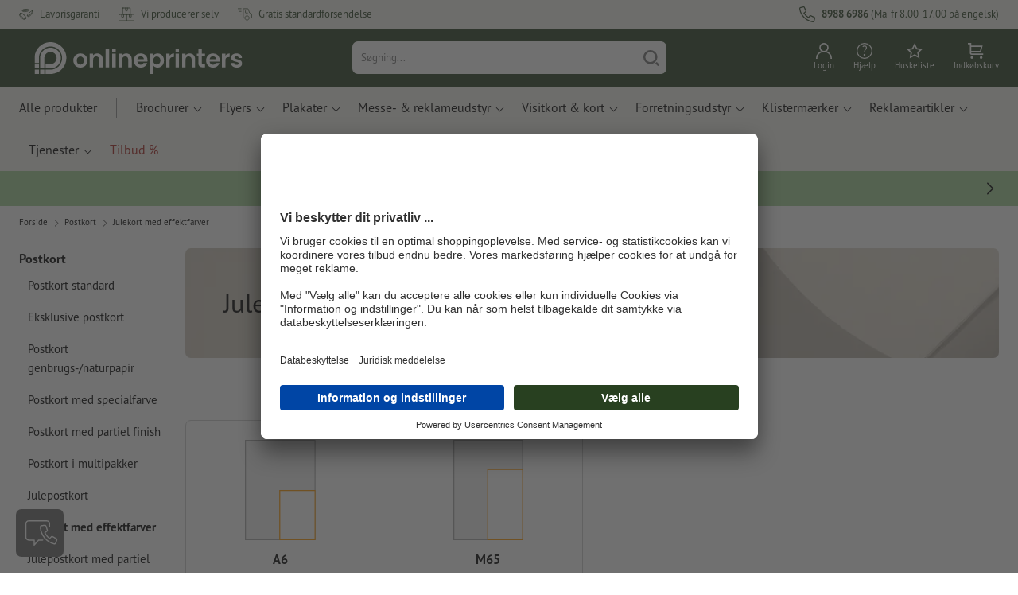

--- FILE ---
content_type: text/html; charset=ISO-8859-1
request_url: https://www.onlineprinters.dk/k/julekort-med-effektfarver-1
body_size: 37071
content:
<!DOCTYPE html><html lang="da"><head><base href="https://www.onlineprinters.dk/$WS/diedruckerei/websale8_shop-diedruckerei/benutzer/templates/19-aa/"><title>Julekort med effektfarver Tryk med gratis forsendelse | Onlineprinters</title><meta name="description" content="Onlineprinters tilbyder tryk i høj kvalitet til enhver pengepung. Tryk Julekort med effektfarver online nu og få gratis forsendelse."><link rel="canonical" href="https://www.onlineprinters.dk/k/julekort-med-effektfarver-1"><meta name="robots" content="index,follow,noodp,noydir"><meta http-equiv="Content-Type" content="text/html; charset=ISO-8859-1"><meta name="viewport" content="width=device-width, initial-scale=1.0"><meta name="copyright" content="Onlineprinters GmbH, WEBSALE AG"><meta http-equiv="imagetoolbar" content="no"><meta http-equiv="language" content="da"><meta name="og:image" content="https://www.onlineprinters.dk" /><meta name="thumbnail" content="https://www.onlineprinters.dk" /><link rel="shortcut icon" href="https://www.onlineprinters.dk/favicon.ico?x=1" media="(prefers-color-scheme: dark)"><link rel="shortcut icon" href="https://www.onlineprinters.dk/favicon.ico?x=1" media="(prefers-color-scheme: light)"><meta http-equiv="expires" content="86400"><!-- start Incl-InitializeTepfVariables --><script type="text/javascript">
var opWsVars={
aCountryIso                     : '',
addressPhone                    : '',
basketDeleteAllLink             : '/?websale8=diedruckerei.19-aa',
basketOK                        : 'false',
basketPrNames                   : ''.split(';') || [],
basketPrLinks                   : ''.split(',') || [],
bannerTxtReleaseRequired        : "Afsendes i løbet af 1-2 arbejdsdage. Vi afventer din godkendelse før trykning. Produktionen og afsendelsen af dine produkter forsinkes tilsvarende.",
bannerTxtProductionTimeOK       : 'Hvis vi modtager betalingen og trykdata indtil <b>kl. #deadline#</b>, hvis produktionen skal starte i dag. ',
bannerTxtProductionTimePassed   : "Hvis vi modtager betalingen og trykdata indtil <b>kl. #deadline#</b> den følgende arbejdsdag, starter vi med produktionen samme dag.",
bannerTxtProductionTimeHoliday  : 'På grund af en helligdag begynder produktion den næste arbejdsdag.',
basketPrW2pDocIdDelLink         : [],
catIndex                        : '302878',
confirmDeletition               : 'Bekræft sletning',
countryCode                     : 'DK',
currencySymbol                  : 'kr.',
shopCurrencyISOCode             : 'DKK',
close                           : 'Luk',
crossSelling                    : false,
crossSellingProduct             : false,
currencyTemplate                : '$price$$whitespace$$currency$',
currencyWhitespace              : ' ',
dateFormatProductionTime        : 'dddd [d.] D. MMMM YYYY',
dateFormatProductionTimeShort   : 'ddd [d.] D. MMM.',
dateFormatProductionTimeLong    : 'ddd [d.] D. MMM. YYYY',
dateFormatProductionTimeShortDateFns   : "EEE 'd.' d. MMM",
dateFormatProductionTimeLongDateFns    : "EEE 'd.' d. MMM yyyy",
dateFormatProductionTimeOutputDateFns  :"EEE 'd.' d. LLL",
dateFormatProductionTimeTooltip : 'dddd DD.MM.YY [um] HH [Uhr]',
dateFormatDayMonthYear          : 'DD.MM.YYYY',
deadlineDefaultValue            : '12:00',
decimalSeparator                : ",", //Nicht das AnfÃ¼hrungszeichen Ã„ndern -> im 15er Shop entsteht sonst ''' -> JS-Fehler
defaultDeliveryId               : "-ST-DPD-PAKET-30",
defaultDeliveryName             : 'Standardforsendelse (DPD)',
externalFilesPath				: '/$WS/diedruckerei/shopdata/web/dist/live/css',
imagePath                       : "/$WS/diedruckerei/shopdata/web/images-shops",
insiderRequestToken             : "81ed32b9e40ca7fe58f0ecd9d1b0d3c69d8aa50b2363bf53080a06e70ecee5",
isAlreadyDesigned               : false,
isArtwork                       : false,
isEssentials                    : false,
isPremiumKunde                  : ''=='A',
isNewCustomer                   : true,
isLoggedIn                      : 'false'=='true',
isPimProduct                    : 'false',
kameleoon                       : false,
languageCode                    : 'da',
landingPage                     : '',
loginName                       : ' ',
loginEmail                      : '',
prAreaProduct                   : 'false',
prName                          : '',
prNumber                        : '',
productionTimeTimeFormatToday   : "[I dag indtil kl.] LT",
productionTimeTimeFormatTomorrow  : "[I morgen indtil kl.] LT",
productChange                   : '',
productLabelBestPrice           : 'Best Price',
productLabelPremium             : 'Premium',
productLabelCarbonNeutral       : 'Klimaneutral',
productLabelTopseller           : 'Topseller',
prodIndex                       : '',
prVatRate                       : '0.00',
reorder                         : '',
searchServiceId                 : 'F38C3F515BD129697920B55B7041AA7A',
searchLive                      : '19-aa',
searchTest                      : '19-aa',
sessionId                       : '0df20c78ad19adaf043370274da83f11',
shippingType                    : 'P4',
shopLanguageIETF                : 'da-DK',
shopLanguageHTML                : 'da',
shopLanguage                    : 'DNK',
shopId                          : 'diedruckerei',
sitesWithoutConsentBanner       : 'juridisk meddelelse,databeskyttelse,forretningsbetingelser',
standardShippingDPD             : 'Standardforsendelse (DPD)',
subShopId                       : '19-aa',
suffix22Name                    : 'ws_input_suffix22',
suffix22Value                   : '',
templateName                    : 'ws_category',
testModus                       : 'false'==='true' ? true : false,
thousandSeparator               : ".", //Nicht das AnfÃ¼hrungszeichen Ã„ndern -> im 15er Shop entsteht sonst ''' -> JS-Fehler
trackingShopLanguageCode        : 'da',
trackingShopCountryCode         : 'DK',
uploadPreflightOpDateFormat     : 'DD.MM.YYYY hh:mm',
urlHomepage                     : 'https://www.onlineprinters.dk',
userIndex                       : '',
userlikeWidgetKey               : 'f34b66e46541005113bdaa2c7dd04a0e8ccf49c5a513824740fdd373f70108c9',
userlikeChat                    : false,
utcCorrection                   : '',
versandid                       : '',
voucherNumber                   : '',
voucherDeleteBtn                : 'button_voucher_delete_',
wcUsername                      : "",
wcEmail                         : '',
workingDay                      : 'Arbejdsdag(e)',
workingDay1                     : 'Arbejdsdag',
workingDay2                     : 'Arbejdsdage',
workingDay3                     : '',
wsCharSet                       : 'ISO-8859-1',
wsDateTimeDay                   : '23',
wsDateTimeMonth                 : '01',
wsDateTimeYear                  : '2026',
wsDateTimeHours                 : '23',
wsDateTimeMinutes               : '23',
wsDateTimeSeconds               : '18',
w2pBackendVersionTest           : 'auto',
w2pBackendVersionLive           : 'auto',
w2pDocId                        : '',
globalNumberOfPages             : 'Antal sider',
globalPrintRun                  : 'Oplag',
globalMotive                    : 'Motiver'
};

(function (vars) {
function getSiteName() {
var siteName=vars.templateName.replace('ws_', '').replace('tpl_', '');
if (['Content_data', 'Default', 'FullWidth', 'Landingpage'].includes(vars.templateName)) {
if ($('link[hreflang="en-GB"]').length) {
siteName=new URL($('link[hreflang="en-GB"]').attr('href')).pathname;
} else if ($('link[hreflang="de-DE"]').length) {
siteName=new URL($('link[hreflang="de-DE"]').attr('href')).pathname;
} else {
siteName=new URL(document.location.href).pathname;
}
}
return siteName;
}
//jquery existiert hier noch nicht, weil es erst spÃ¤ter eingebunden wird.
// deshalb geht $(document).ready() nicht
document.addEventListener('DOMContentLoaded', function (event) {
vars.siteName=getSiteName();
});
})(window.opWsVars);
</script><!-- ende Incl-InitializeTepfVariables --><!-- start Incl-GlobalScriptsAndStyles --><script src="/$WS/diedruckerei/shopdata/shops/libs/jquery/3.5.1/jquery-3.5.1.min.js"></script><script type="text/plain" id="usercentrics-cmp" data-settings-id="rmqZSv8V-" src="https://app.usercentrics.eu/browser-ui/latest/loader.js" async></script><script>
$.ajax({
dataType: "script",
url: "https://app.usercentrics.eu/browser-ui/latest/loader.js",
success: function() {
// Eventhandler uc-consent (wird im Backend von Usercentrics definiert)
$(window).on('uc-consent', function(e) {
const detail=event.detail;
globalObj.helpersObj.log('chat','Consents=', detail);
globalObj.consents.initUsercentrics(e);
if(opWsVars.userlikeChat) {
if (detail.Userlike) {
// Hier den Chat initialisieren
$.ajax({
url: '/$WS/diedruckerei/shopdata/shops/libs/userlike/index.min.js',
dataType: "script",
success: function () {
globalObj.chatObj.startUserLikeChat();
}
});
} else {
if(opWsVars.testModus) console.log('Dem Chat wurde nicht zugestimmt');
}
}
if(opWsVars.kameleoon && detail.Kameleoon) {
kameleoonQueue.push(function() {
if (detail.type !=='implicit') {
if (detail['Kameleoon']) {
Kameleoon.API.Core.enableLegalConsent("BOTH");
} else {
Kameleoon.API.Core.disableLegalConsent("BOTH");
}
}
});
}
// Youtube Banner akzeptiert
if(detail.action=='onUpdateServices' && detail['YouTube Video']) {
modal.setModalGalleryIframeHeight();
}
});
},
error: function() {
console.log('error');
}
});
</script><link rel="preconnect" href="//privacy-proxy.usercentrics.eu"><link rel="preload" href="//privacy-proxy.usercentrics.eu/latest/uc-block.bundle.js" as="script"><script type="application/javascript" src="https://privacy-proxy.usercentrics.eu/latest/uc-block.bundle.js"></script><script>
uc.blockOnly([
'BJz7qNsdj-7', // YouTube is blocked
]);
</script><script defer src="/$WS/diedruckerei/shopdata/shops/libs/moment/2.19.4/moment.min.js"></script><script defer src="/$WS/diedruckerei/shopdata/shops/libs/popper/1.16.1/popper.min.js"></script><script defer src="/$WS/diedruckerei/shopdata/shops/libs/bootstrap/4.5.2/bootstrap.min.js"></script><script defer src="/$WS/diedruckerei/shopdata/shops/libs/clipboard/2.0.11/clipboard.min.js"></script><script src="/$WS/diedruckerei/shopdata/shops/js/bundle-oplib.min.js?v=ae978b0258f7885f" charset="UTF-8"></script><!-- start Incl-GlobalKameleoonScript --><!-- ende Incl-GlobalKameleoonScript --><script defer src="/$WS/diedruckerei/shopdata/shops/js/nobabel/bundle-global-libs.min.js?v=2ef90ffb4bfd5bf2"></script><script defer src="/$WS/diedruckerei/shopdata/shops/libs/moment/2.19.4/locales/da.js" charset="UTF-8"></script><script src="/$WS/diedruckerei/shopdata/shops/js/bundle-global.min.js?v=0a3c5e1276d69d64" ></script><script>
globalObj.ga4Obj.removeItemLocalStorageGa4(['userIndex']);
</script><link rel="stylesheet" href="/$WS/diedruckerei/shopdata/shops/css/empty.css"><link rel="stylesheet" href="/$WS/diedruckerei/shopdata/shops/css/bundle-global.css?v=1eefdcded1506187" charset="UTF-8"><script>
/*
Holen der Lead-ID aus dem Local Storage oder dem Cookie
Schreiben der Lead-ID in das Suffix21 Feld
*/
function getLeadLocalStorageCookie() {
var cookieNameEQ='guid_'+opWsVars.shopId+'_'+opWsVars.subShopId+'=',
i=0, content, cookiePartArr, cookiePart, guid;
if(localStorage.guid) {
guid=localStorage.getItem('guid');
content='<input type="hidden" name="ws_input_suffix21" value="'+guid+'" autocomplete="off">';
$('form.opidAddressForm').append(content);
return;
} else if(document.cookie.length > 0) {
cookiePartArr=document.cookie.split(';');
for(;i<cookiePartArr.length;i++) {
cookiePart=cookiePartArr[i];
while (cookiePart.charAt(0)==' ') {
cookiePart=cookiePart.substring(1,cookiePart.length);
}
if (cookiePart.indexOf(cookieNameEQ)==0) {
guid=cookiePart.substring(cookieNameEQ.length,cookiePart.length);
content='<input type="hidden" name="ws_input_suffix21" value="'+guid+'">';
$('form.opidAddressForm').append(content);
return;
}
}
}
}
/*
Speichern der Lead-ID aus der URL in den Local Storage des Browsers und in einen Cookie
Verfallen des Cookies: Angaben in Stunden z.B. 8760=1 Jahr
*/
function setLeadLocalStorageCookie() {
var guid=globalObj.helpersObj.getQueryParameter('guid');
if(guid) {
var cookieName='guid_'+opWsVars.shopId+'_'+opWsVars.subShopId,
expires,
date=new Date();
localStorage.setItem('guid',guid);
date.setTime(date.getTime() + (60 * 60 * 1000 * 8760));
expires="expires="+ date.toUTCString();
document.cookie=cookieName + "=" + guid + ";" + expires + ";path=/";
}
}</script><script type="text/javascript">
$(function(){
setLeadLocalStorageCookie();
});
</script><script type="text/javascript">
<!--
var ws_shopid="diedruckerei";
var ws_subshopid="19-aa";
var ws_sid="0df20c78ad19adaf043370274da83f11";
var ws_state="Category";
var ws_page_name="Kategorie";
var ws_extid="";
var ws_price_type="net";
var ws_currency="DKK";
var ws_currency_display="EUR";
var ws_exchange_rate="0.133894";
var ws_referer="";
var ws_subreferer="";
var ws_http_referer="";
var ws_tp1="";
var ws_tp2="";
var ws_tp3="";
var ws_gclid="";
var ws_test="no";
var ws_login_type="na";
var ws_data_type="advanced";
var ws_cat_name="Postkort/Julekort med effektfarver";
var ws_cat_index="302878";
var ws_basket_positions="0";
var ws_basket_mainpositions="0";
var ws_basket_quantities="0";
var ws_basket_mainquantities="0";
var ws_basket=new Array();
var ws_order="no";
//-->
</script>
<script>(function(){var n=window.emos3.defaults;if(!i(n)){n=window.emos3.defaults={}}n.siteid=ws_shopid;n.subsite=ws_subshopid;if(ws_state){var m=ws_shopid+ws_subshopid+ws_state+j("ws_page_name");if(ws_state==="Category"){m+=ws_cat_name}else{if(ws_state==="Product"){m+=ws_cat_name+ws_prod_name}else{if(ws_state==="ProductRecmd"){m+=ws_cat_name+ws_prod_name}else{if(ws_state==="ProductRecmdConfirm"){m+=ws_cat_name+ws_prod_name}else{if(ws_state==="Notify"){m+=ws_notify_msg}else{if(ws_state==="Template"){m+=ws_template_name}else{if(ws_state==="Login"){m+=ws_login_type+ws_login_error}}}}}}}emos3.pageId=m.substring(0,254)}function d(x){try{if(window.decodeURIComponent){try{return window.decodeURIComponent(x.replace(/\+/g,"%20"))}catch(z){return window.unescape(x)}}else{return window.unescape(x)}}catch(y){return x}}function b(B){var A=B.indexOf("?");if(A>=0){B=B.substr(A+1)}var z={};var x=B.split("&");for(var e=0;e<x.length;e++){var y=x[e].split("=");if(y[1]){z[y[0]]=d(y[1])}else{z[y[0]]=""}}return z}function g(J,G,C){try{if(J){var y=[];var z=0;for(var A=1;A<J.length;A++){var I=J[A];var x=[];x[0]=C;x[1]=t(I[1]);x[2]=t(I[2]);var H=Number(I[8]);x[3]=isFinite(H)?H:I[3];x[4]=t(I[5]);x[5]=1;x[6]=t(I[6]);var B=I[9];x[7]=l(C,B,z);x[8]=B;x[9]=A-1;if(B){z++}var F=j("ws_currency");if(F&&F!=="EUR"){var E=u("ws_exchange_rate");if(E){x[3]=Number(x[3])*E}}y.push(x)}G.ec_Event=y}}catch(D){}}function l(x,z,e){if((x==="buy"||x==="c_add")&&z){var y=op_w2p[e];if(typeof y!=="undefined"){return y}}return null}function t(e){return(e)?e:"empty"}function h(E){var x=k("ws_a_zip");var z=k("ws_a_country")+"/"+x.substring(0,1)+"/"+x.substring(0,2)+"/"+k("ws_a_city")+"/"+x;var F=j("ws_currency");var D=u("ws_basket_total");var B=u("ws_delivery_cost");var A=u("ws_payment_cost");var G=u("ws_basket_total_net");var y=u("ws_web2print_cost_net");var e=u("ws_climateneutral_cost_net");if(F&&F!=="EUR"){var C=u("ws_exchange_rate");if(C){D=D*C;B=B*C;A=A*C;G=G*C;y=y*C;e=e*C}}E.billing=[k("ws_order_number"),k("ws_a_number"),z,D,F,k("ws_delivery_name"),B,k("ws_payment_name"),A,G,y,y?"yes":"no",e,e?"yes":"no"]}function j(e){return(typeof window[e]!="undefined")?window[e]:null}function k(e){return(typeof window[e]!="undefined")?window[e]:"na"}function u(e){if(typeof window[e]=="undefined"){return null}var x=Number(window[e]);if(isFinite(x)){return x}else{return null}}function v(y){var e=j("ws_page_name");switch(ws_state){case"Start":y.content=e;break;case"Category":y.content="Shop/"+e+"/"+j("ws_cat_name");break;case"Product":y.content="Shop/"+e+"/"+j("ws_cat_name")+"/"+j("ws_prod_name");var x=["view",j("ws_prod_number"),j("ws_prod_name"),"0.00",j("ws_cat_name"),"1"];var z=j("ws_prod_index");if(z){x.push(z)}y.ec_Event=[x];break;case"Basket":y.content="Shop/"+e;if(window.ws_order==="yes"){y.content="Shop/"+e;y.orderProcess="0_"+e}break;case"Address":y.content="Service/"+e;if(window.ws_order==="yes"){y.orderProcess="1_0_"+e;y.content="Shop/Kaufprozess/"+e}break;case"DelivAddress":y.content="Service/"+e;if(window.ws_order==="yes"){y.orderProcess="1_1_"+e;y.content="Shop/Kaufprozess/"+e}break;case"PayDeliv":y.content="Service/"+e;if(window.ws_order==="yes"){y.orderProcess="2_"+e;y.content="Shop/Kaufprozess/"+e}break;case"Conditions":y.content="Service/"+e;if(window.ws_order==="yes"){y.orderProcess="3_"+e;y.content="Shop/Kaufprozess/"+e}break;case"PlaceOrder":y.content="Service/"+e;if(window.ws_order==="yes"){y.orderProcess="4_"+e;y.content="Shop/Kaufprozess/"+e}break;case"Confirm":y.content="Service/"+e;if(window.ws_order==="yes"){y.orderProcess="5_"+e;y.content="Shop/Kaufprozess/"+e;g(window.ws_basket,y,"buy");h(y)}break;case"ProductRecmd":y.content="Shop/"+e+"/Formular/"+j("ws_cat_name")+"/"+j("ws_prod_name");break;case"ProductRecmdConfirm":y.content="Shop/"+e+"/Ergebnis/"+j("ws_cat_name")+"/"+j("ws_prod_name");break;case"Voucher":y.content="Shop/"+e;break;case"MemoList":y.content="Shop/"+e;break;case"PrintConfirm":y.content="Shop/Kaufprozess/"+e;break;case"Search":y.content="Shop/"+e;if((typeof(window.ws_search_phrase)!="undefined")&&(typeof(window.ws_search_results)!="undefined")){y.search=[window.ws_search_phrase,window.ws_search_results]}break;case"DirectOrder":y.content="Shop/"+e;break;case"Login":y.content="Shop/Login/"+e;break;case"UserAccount":case"OrderHistory":case"Logout":y.content="Service/"+e;break;case"Notify":y.content="Info/"+e;if(typeof(window.ws_notify_msg)=="string"){y.notify=window.ws_notify_msg.substring(0,127)}break;case"Template":y.content="Info/"+e+"/"+window.ws_template_name;if(window.em_ignore){emos3.config.EMOS_DO_NOT_TRACK=true}break;case"AddBasket":y.content="Shop/"+e;g(window.ws_add_basket,y,"c_add");break;case"DelBasket":y.content="Shop/"+e;g(window.ws_del_basket,y,"c_rmv");break;default:y.content="Unknown/"+ws_state+"/"+e}}function r(A){try{if(!A){return"http://unknown"}if(A.substr(0,4)!=="http"){A="http://"+A}var x=A.split("/");if(x.length>3){x.length=3}A=x.join("/");var B=A.indexOf("?");if(B>=0){A=A.substring(0,B)}var z=A.indexOf("#");if(z>=0){A=A.substring(0,z)}}catch(y){}return A.substring(0,127)}function o(e){if(typeof(ws_emcs0)=="string"){e.crossData=[ws_emcs0,ws_emcs1,ws_emcs2i,ws_emcs3i,ws_emcs2,ws_emcs3]}}function i(e){return typeof e==="object"&&e!==null}function w(e){var x=window.emosCustomProperties;if(i(x)){for(var y in x){if(x.hasOwnProperty(y)){e[y]=x[y]}}}}function q(z,x,D){var C=(window.ws_http_referer)?window.ws_http_referer:null;var e=(window.ws_affiliate_provider)?window.ws_affiliate_provider:null;x.customReferrer=C;var A=r(C);var y=null;if(ws_tp1){y=ws_tp1}else{if(D.emsrc){y=D.emsrc}}if(window.ws_referer||e||window.ws_gclid){var B;if(window.ws_referer){if(window.ws_subreferer){B=window.ws_referer+"/"+window.ws_subreferer}else{B=window.ws_referer}if(e){B="Affiliate/"+B+"/"+e}}else{if(e){B="Affiliate/"+e}else{if(window.ws_gclid){if(!y){y="kw"}if(y==="kw"){B="google auto tagging"}}}}if(y==="kw"){x.cookie={adword:B,ref:A,source:y};if(window.ws_gclid){x.cookie.gclid=window.ws_gclid}z.source=y;if(ws_tp2&&ws_tp1==="kw"){x.cookie.amktid=ws_tp2}}else{if(y==="nl"){x.cookie={news:B,source:y};z.source=y;if(ws_tp2){x.cookie.newsmid=ws_tp2}if(ws_tp3){z.newsuid=ws_tp3}}else{x.cookie={campaign:B,ref:A,source:"cp"};z.source="cp"}}if(D.empid){x.cookie.empid=D.empid}if(D.empcode){x.cookie.empcode=D.empcode}if(D.empcode2){x.cookie.empcode2=D.empcode2}}}if(typeof(window.ws_shopid)!="undefined"){var a={config:{customMktDetect:true}};var f;try{f=b(top.location.search)}catch(s){f=b(location.search)}v(a);q(a,a.config,f);o(a.config);w(a);if(typeof(window.ws_login_type)!="undefined"){a.wsLog=window.ws_login_type}var c=j("ws_currency");if(c&&c!=="EUR"){var p=u("ws_exchange_rate");if(p){a.currency=[c,p]}}window.emos3.send(a)}})();</script><!-- Start Incl-GTMDataLayer --><script type="text/javascript" async>
var op_prod_number='';
var op_voucher_value='-0,00';
if (typeof(ws_template_name)==='undefined') { var ws_template_name=''; }
if (typeof(ws_cat_index)==='undefined') { var ws_cat_index=''; }
if (typeof(ws_cat_name)==='undefined') { var ws_cat_name=''; }
if (typeof(ws_prod_index)==='undefined') { var ws_prod_index=''; }
if (typeof(ws_prod_number)==='undefined') { var ws_prod_number=''; }
if (typeof(op_prod_number)==='undefined') { var op_prod_number=''; }
if (typeof(ws_basket_total_net)==='undefined') { var ws_basket_total_net=''; }
if (typeof(ws_basket_subtotal_net)==='undefined') { var ws_basket_subtotal_net=''; }
if (typeof(ws_currency)==='undefined') { var ws_currency=''; }
if (typeof(ws_order_number)==='undefined') { var ws_order_number=''; }
if (typeof(ws_login_type)==='undefined') { var ws_login_type=''; }
if (typeof(ws_basket)==='undefined') { var ws_basket=[]; }
if (typeof(ws_add_basket)==='undefined') { var ws_add_basket=[]; }
if (typeof(ws_basket[1])==='undefined') { ws_basket[1]=[]; }
if (typeof(ws_add_basket[1])==='undefined') { ws_add_basket[1]=[]; }
if (typeof(basket_prod_index)==='undefined') { var basket_prod_index=''; }
if (typeof(basket_add_prod_index)==='undefined') { var basket_add_prod_index=''; }
if (typeof(finalEncodedEmailAddress)==='undefined') { var finalEncodedEmailAddress=''; }
if (typeof(ws_add_basket_subtotal)==='undefined') { var ws_add_basket_subtotal=''; }
if (typeof(op_w2p)==='undefined') { var op_w2p=''; }
if (typeof(op_voucher_value)==='undefined') { var op_voucher_value=''; }
if (typeof(op_preflight_uploader_status)==='undefined') { var op_preflight_uploader_status=''; }
if (typeof(op_preflight_uploader_order_number)==='undefined') { var op_preflight_uploader_order_number=''; }
if (typeof(op_preflight_uploader_access_point)==='undefined') { var op_preflight_uploader_access_point=''; }
var array_basket_exists="ws_basket";
if (typeof window[array_basket_exists]=="object") {
if (typeof(ws_basket[1][6])		!='undefined') {
var basket_prod_index=ws_basket[1][6];
basket_prod_index=basket_prod_index.substr(0,3);
}
}
var array_add_basket_exists="ws_add_basket";
if (typeof window[array_add_basket_exists]=="object") {;
if ( typeof(ws_add_basket[1][6]) !=='undefined' ) {
var basket_add_prod_index=ws_add_basket[1][6];
basket_add_prod_index=basket_add_prod_index.substr(0,3);
}
}
var oderFunnelStates=['Address', 'PayDeliv', 'PlaceOrder', 'Confirm'];
var ws_customer_type;

if ( ws_login_type !=='login' && ws_login_type !=='register' && oderFunnelStates.indexOf(ws_state) > -1 ){
ws_customer_type='gast';
} else {
ws_customer_type=ws_login_type;
}
dataLayer=[{
'op_date': new Date(),
'tm_w2p' : op_w2p,
'tm_subshopid' : ws_subshopid,																						
'tm_page_name': ws_page_name,																						
'tm_template_name' : ws_template_name,																				
'tm_cat_index' : ws_cat_index,																						
'tm_cat_name' : ws_cat_name,																						
'tm_prod_index' : ws_prod_index,																					
'tm_prod_number' : op_prod_number,																					
'tm_state' : ws_state,																								
'tm_basket_total_net' : ws_basket_total_net,																		
'tm_currency' : ws_currency,																						
'tm_order_number' : ws_order_number,																				
'tm_login_type' : ws_login_type,																					
'tm_customer_type' : ws_customer_type,																				
'tm_basket_prod_number' : ws_basket[1][1],																			
'tm_basket_cat_name' : ws_basket[1][5],																				
'tm_basket_prod_index' : ws_basket[1][6],																			
'tm_add_basket_prod_number' : ws_add_basket[1][1],																	
'tm_add_basket_prod_index' : ws_add_basket[1][6],																	
'tm_email': finalEncodedEmailAddress,																				
'tm_add_basket_subtotal': ws_add_basket_subtotal,																																			
'tm_voucher_value': op_voucher_value,                                                                               
'regUser': 'false',
'campaign': '',
'transactionId': ws_order_number,
'transactionAffiliation': ws_login_type,
'transactionTotal': ws_basket_total_net,
'transactionCurrency': ws_currency,
'transactionProducts': [{
'sku': ws_basket[1][1],
'name': ws_basket[1][2],
'category': basket_prod_index,
'price': ws_basket_subtotal_net,
'quantity': 1,
'currency': ws_currency
}],
'preflightUploader': [{
'tm_preflight_uploader_status' : op_preflight_uploader_status,
'tm_preflight_uploader_order_number' : op_preflight_uploader_order_number,
'tm_preflight_uploader_access_point' : op_preflight_uploader_access_point
}]
}];
productNumberLayer=[];
setPriceLayer=[];
</script><!-- Ende Incl-GTMDataLayer --><script src="/$WS/diedruckerei/shopdata/shops/libs/selectric/1.13.0/selectric/jquery.selectric.min.js"></script><style>
.d-19-aa-block{
display: block!important;
}
.d-19-aa-inline{
display: inline!important;
}
.d-19-aa-inline-block{
display: inline-block!important;
}
.d-19-aa-flex{
display: flex!important;
}
.d-19-aa-inline-flex{
display: inline-flex!important;
}</style><script>$(function(){$('body').addClass('shop-19-aa liveModus')});</script><script>
globalObj.uCircumflex='\u00FB';
</script><!-- ende Incl-GlobalScriptsAndStyles --><script src="/$WS/diedruckerei/shopdata/shops/js/bundle-category.min.js?v=7a24b3ff290670f9"></script><link rel="stylesheet" href="/$WS/diedruckerei/shopdata/shops/css/bundle-category.css?v=caeafb7fa2bd1329"><link rel="stylesheet" href="https://cdnjs.cloudflare.com/ajax/libs/ion-rangeslider/2.3.0/css/ion.rangeSlider.min.css"/>
<!-- start Incl-TestScriptsAndStyles --><!-- ende Incl-TestScriptsAndStyles. --><!-- start Incl-GlobalGoogleTagManagerScript --><script>
(function(w,d,s,l,i){w[l]=w[l]||[];w[l].push({'gtm.start':new Date().getTime(),event:'gtm.js'});var f=d.getElementsByTagName(s)[0],j=d
.createElement(s),dl=l!='dataLayer'?'&l='+l:'';j.async=true;j.src='https://www.onlineprinters.dk/insights/gtm.js?id='+i+dl;f.parentNode
.insertBefore(j,f);})(window,document,'script','dataLayer','GTM-MLQB4BL');
</script><script>
window.dataLayer=window.dataLayer || [];
function gtag(){ dataLayer.push(arguments); }
//OPWEB-4057 Implementierung Google Consent Mode v2
gtag('consent', 'default', {
ad_storage: 'denied',
ad_user_data: 'denied',
ad_personalization: 'denied',
analytics_storage: 'denied',
wait_for_update: 2000 // milliseconds to wait for update
});
gtag('js', new Date());
</script><script>
window.uetq=window.uetq || [];
window.uetq.push('consent', 'default', {
'ad_storage': 'denied'
});
window.uetq2=window.uetq2 || [];
window.uetq2.push('consent', 'default', {
'ad_storage': 'denied'
});
</script><!-- ende Incl-GlobalGoogleTagManagerScript --></head><body class="op ws_category">
<noscript><iframe src="https://www.googletagmanager.com/ns.html?id=GTM-MLQB4BL" height="0" width="0" style="display:none;visibility:hidden"></iframe></noscript><!-- start Incl-Header --><!-- A-UserSubTotalDiscount: 0 --><!-- A-ProductDependendDiscountRateList:  -->   <a href="#main" class="skipToMainContentLink opidScrollTo">Spring til hovedindhold</a><header class="header opidHeader" data-threshold="300" data-sticky="false"><script>
if (!globalObj.isMobile('breakpoint-xl')) {
$('.opidHeader').addClass('headerDesktop');
}</script><div class="headerMeta" aria-label="Meta Navigation"><div class="container-fluid container-xl h-100"><div class="row h-100 align-items-center"><div class="col-auto mr-auto"><ul class="headerMetaUsps"><li class="headerMetaUspsItem"><svg class="headerMetaUspsIcon icon iconDelivery"><use href="/$WS/diedruckerei/shopdata/web/images-shops/shops/icons/global.svg#icon-best-price"></use></svg>Lavprisgaranti
</li><li class="headerMetaUspsItem"><svg class="headerMetaUspsIcon icon"><use href="/$WS/diedruckerei/shopdata/web/images-shops/shops/icons/global.svg#icon-production"></use></svg>Vi producerer selv
</li><li class="headerMetaUspsItem"><svg class="headerMetaUspsIcon icon iconDelivery"><use href="/$WS/diedruckerei/shopdata/web/images-shops/shops/icons/global.svg#icon-delivery"></use></svg>Gratis standardforsendelse
</li><!-- start Incl-TrustPilotLogic --><!-- ende Incl-TrustPilotLogic --></ul></div><div class="col-auto"><ul class="headerMetaUsps"><li class="headerMetaUspsItem opidHeaderMetaPhone "><svg class="headerMetaUspsIcon icon"><use href="/$WS/diedruckerei/shopdata/web/images-shops/shops/icons/global.svg#icon-16-phone"></use></svg><strong>8988 6986</strong> (Ma-fr 8.00-17.00 på engelsk)
</li><!-- start Incl-NotificationCenter -->
<script>
globalObj.notificationCenter.notificationCenterIds=[];
</script><!-- Ende Incl-NotificationCenter --></ul></div></div></div></div><div class="headerMain"><div class="container-fluid container-xl"><div class="row align-items-center"><div class="col-2 col-sm-1 cursor-pointer headerNavToggle opidHeaderNavOpen "><button class="navbar-toggler" type="button" data-toggle="offcanvas" data-target="#navbarProducts" aria-controls="navbarProducts" aria-expanded="false" aria-label="Toggle navigation"><svg class="icon"><use href="/$WS/diedruckerei/shopdata/web/images-shops/shops/icons/global.svg#icon-24-menu"></use></svg></button></div><div class="col-8 col-sm-5  col-xl-4 headerLogoWrapper"><div class="headerLogo  " style="max-width:none;"><a href="https://www.onlineprinters.dk" title="Onlineprinters" class="opidOpLogo d-flex text-decoration-none" data-ga="logo"><svg class="icon iconLogo" viewBox="0 0 280 42.91"><use href="/$WS/diedruckerei/shopdata/web/images-shops/shops/icons/global.svg#icon-logo-onlineprinters-new"></use></svg></a></div></div><div class="col-4 justify-content-center text-center headerSearch opidHeaderSearch pt-2 pb-2"><!-- Suche Desktop--><div class="input-group headerSearchInputGroup opidHeaderSearchInputGroup mt-1 mb-1 d-none d-md-flex" role="search"><input type="text" name="search_input" class="form-control opidSearchInput searchInput" id="search-main" placeholder="Søgning..." autocomplete="off" aria-label="Søgning" /><div class="input-group-prepend"><div class="input-group-text"><button type="button" class="headerSearchBtn opidHeaderSearchBtn" aria-label="Søg"><svg class="icon"><use href="/$WS/diedruckerei/shopdata/web/images-shops/shops/icons/global.svg#icon-search"></use></svg></button></div></div></div><!-- Suche Tablet sm (mobile flyout)--><div class="input-group headerSearchInputGroup opidHeaderSearchInputGroup mt-1 mb-1 d-none d-sm-flex d-md-none" role="search"><input type="text" name="search_input" class="form-control opidSearchInput searchInput opidSearchInputMobile" id="search-main-mobile" placeholder="Søgning..." autocomplete="off" aria-label="Søgning" /><div class="input-group-prepend"><div class="input-group-text"><button type="button" class="headerSearchBtn opidHeaderSearchBtn" aria-label="Søg"><svg class="icon"><use href="/$WS/diedruckerei/shopdata/web/images-shops/shops/icons/global.svg#icon-search"></use></svg></button></div></div></div></div><div class="col d-flex justify-content-end col-2 col-xl-4 text-right headerCTARight"><ul class="headerCTA flex-shrink-0"><li id="headerCTALoginAjax" class="headerCTAItem headerCTAMobile opidCTAItem"><a class="headerCTALink headerCTALinkLogin opidHeaderCTALink opidMobileLogin " href="https://www.onlineprinters.dk/?websale8=diedruckerei.19-aa&type=LoginUser&otp2=combinedlogin" data-ga="login"><div class="headerCTAWrapper"><svg class="headerCTAIcon icon"><use href="/$WS/diedruckerei/shopdata/web/images-shops/shops/icons/global.svg#icon-24-profile"></use></svg><div class="headerCTAText">Login</div></div></a><div class="headerCTAFlyout opidCTAFlyout">
<!-- start Incl-HeaderCTAFlyoutLogin--><div class="headerCTAFlyoutWrapper"><div class="headerCTAFlyoutClose opidCTAFlyoutClose"><svg class="headerCTAIcon icon"><use href="/$WS/diedruckerei/shopdata/web/images-shops/shops/icons/global.svg#icon-24-close" /></svg></div><div class="headerCTAFlyoutLogin"><form class="opidFormValidation opidHeaderLoginForm" action="https://www.onlineprinters.dk/websale8/" method="post" id="headerLoginForm" novalidate>
<input type="hidden" name="Ctx" value="%7bver%2f8%2fver%7d%7bst%2f40c%2fst%7d%7bcmd%2f0%2fcmd%7d%7bm%2fwebsale%2fm%7d%7bs%2fdiedruckerei%2fs%7d%7bl%2f19%2daa%2fl%7d%7bmi%2f302878%2fmi%7d%7bpoh%2f1%2fpoh%7d%7bssl%2fx%2fssl%7d%7bmd5%2faedad478da16d3f0b7bded0fc6a0e23a%2fmd5%7d">
<input type="hidden" name="csrf_antiforge" value="EB32F6514FCACE61514CCD1408C1DF2B">
<div class="headerLoginTitle">Velkommen</div><div class="formFieldGroup"><div class="formFieldWrapper"><input autocomplete="off" required type="text" class="formFieldInput opidFormFieldInput required" name="input_login_email" id="login_email" value="" /><label for="login_email" class="formFieldLabel">E-mailadresse</label></div><div class="formFieldError">
Indtast din e-mailadresse
</div></div><div class="formFieldGroup"><div class="formFieldWrapper"><input autocomplete="off" required type="password" class="formFieldInput opidFormFieldInput required" value="" name="input_login_pw" id="loginPass" /><label for="loginPass" class="formFieldLabel">Adgangskode</label><div class="formFieldIcon opidLoginPass"><svg class="icon iconShow"><use href="/$WS/diedruckerei/shopdata/web/images-shops/shops/icons/global.svg#icon-24-preview" /></svg><svg class="icon iconHide"><use href="/$WS/diedruckerei/shopdata/web/images-shops/shops/icons/global.svg#icon-24-preview-b" /></svg></div></div><div class="formFieldError">
Indtast din adgangskode
</div></div><div class="headerLoginCTA"><button type="submit" class="buttonCTAprimary opidHeaderLoginButton">Login</button></div></form><div class="headerLoginLinks"><a href="https://www.onlineprinters.dk/?websale8=diedruckerei.19-aa&type=LoginUser&otploginstate=password" class="headerLoginLink">
Glemt adgangskode?
</a><a href="https://www.onlineprinters.dk/?websale8=diedruckerei.19-aa&type=LoginUser&otploginstate=register" class="headerLoginLink">
Registrer dig
</a></div><a href="https://www.onlineprinters.dk/c/lp/nyhedsbrev?nl_source=header_flyout_wrapper" aria-label="Newsletter"><div class="newDiscountWrapper px-4 py-4 d-none d-xl-flex align-items-center" style="background-image: url('/$WS/diedruckerei/shopdata/web/images-shops/shops/teaser/flyout_nl-anmeldung_DK.png');" ></div></a></div><div class="loginPreloaderWrapper"></div></div><!-- ende Incl-HeaderCTAFlyoutLogin--></div></li><li class="navbarNavHelp headerCTAItem"><a class="headerCTALink opidHeaderCTALink" href="https://www.onlineprinters.dk/c/faq" data-ga="help"><svg class="headerCTAIcon icon"><use href="/$WS/diedruckerei/shopdata/web/images-shops/shops/icons/global.svg#icon-16-question"></use></svg><div class="headerCTAText">Hjælp</div></a></li><li class="headerCTAItem"><a class="headerCTALink opidHeaderCTALink" href="https://www.onlineprinters.dk/?websale8=diedruckerei.19-aa&type=memolist" data-ga="memolist"><div id="headerCTACountMemolist"></div><svg class="headerCTAIcon icon"><use href="/$WS/diedruckerei/shopdata/web/images-shops/shops/icons/global.svg#icon-24-star"></use></svg><div class="headerCTAText">Huskeliste</div></a></li><li class="headerCTAItem opidCTAItem headerCTATablet opidCTAItemBasket"><a class="headerCTALink opidHeaderCTALink" href="https://www.onlineprinters.dk/?websale8=diedruckerei.19-aa" data-breakpoint-flyout="breakpoint-xs" data-ga="basket"><div class="headerCTAWrapper opidHeaderCTAWrapperBasket"><div id="basketMainPositionsAjax"></div><svg class="headerCTAIcon icon"><use href="/$WS/diedruckerei/shopdata/web/images-shops/shops/icons/global.svg#icon-24-cart"></use></svg><div class="headerCTAText">Indkøbskurv</div></div></a><div class="headerCTAFlyout opidCTAFlyout" id="headerCTAFlyoutBasket">
<ul class="headerCartList"><li class="headerCartItem"><div>Din indkøbskurv er tom.</div></li></ul></div></li></ul></div></div><div class="row pl-4 pr-4 pt-1 pb-1 pt-sm-0 pb-sm-0 headerMainNavItemMobileSearch opidHeaderNavItem d-md-none"><div class="headerSearchMobile opidHeaderSearchMobile w-100 mb-sm-0"><div class="input-group opidHeaderSearchInputGroup d-sm-none" role="search"><div class="input-group-prepend"><div class="input-group-text"><button type="button" class="headerSearchBtn opidHeaderSearchBtn" aria-label="Søg"><svg class="icon"><use href="/$WS/diedruckerei/shopdata/web/images-shops/shops/icons/global.svg#icon-search"></use></svg></button></div></div><svg class="icon iconSearchDelete opidSearchDelete position-absolute cursor-pointer"><use href="/$WS/diedruckerei/shopdata/web/images-shops/shops/icons/global.svg#icon-delete-arrow"></use></svg><input type="text" name="search_input" class="form-control searchInputMobile opidSearchInput opidSearchInputMobile" id="search-mobile" placeholder="Søgning..." autocomplete="off" aria-label="Søgning" /></div><div class="headerSearchFlyout headerSearchFlyoutMobile opidSearchFlyout opidSearchMobile"><div class="container-fluid container-xl opidSearchFlyoutContainer"><div class="row justify-content-between searchGroup opidSearchGroup"></div></div></div></div></div></div></div> <div class="voucherCampaignBannerHeaderWrapper opidVoucherCampaignBannerHeaderWrapper d-block d-xl-none" style=""><div class="container-fluid container-xl voucherCampaignBannerHeader"><div class="row align-items-center justify-content-between"><div class="col-12 text-center"><div class="voucherCampaignBannerHeaderSliderWrapper opidVoucherCampaignBannerHeaderSliderWrapper w-100 position-relative"><button class="voucherCampaignBannerHeaderButton voucherCampaignBannerHeaderButtonPrev opidVoucherCampaignBannerHeaderButtonPrev d-none"  style="" title="Tidligere"><svg class="icon iconNavigation"><use href='/$WS/diedruckerei/shopdata/web/images-shops/shops/icons/global.svg#icon-16-small-right'/></svg></button><div class="voucherCampaignBannerHeaderSlider opidVoucherCampaignBannerHeaderSlider">
<div class="voucherCampaignBannerHeaderSlide text-center"><span>Kickstart 2026: Op til 20 % rabat på flyers, foldere og visitkort </span><span class="opidVoucherCampaignBannerHeaderCode font-weight-bold"></span><button type="button" class="btn opidCopyToClipboard opidIconVoucherCampaignBannerHeaderCopy pl-0 py-0 pr-0 d-none" aria-label="Kopiere" data-toggle="tooltip" data-placement="bottom" offset="0 3px" title="Kopiere" data-clipboard-text="" data-clipboard-msg=""><svg class="icon iconVoucherCampaignBannerCopy mx-1 mb-2 cursor-pointer"><use href="/$WS/diedruckerei/shopdata/web/images-shops/shops/icons/global.svg#icon-copy"/></svg></button><div class="voucherCampaignBannerHeaderLinkWrapper d-block d-lg-inline text-center"><a href="/c/lp/kickstart" class="ml-sm-5" style=""><b>Bestil nu</b></a></div></div><div class="voucherCampaignBannerHeaderSlide text-center"><span><b>Vores lavprisgaranti</b> &ndash; din fordel! </span><span class="opidVoucherCampaignBannerHeaderCode font-weight-bold"></span><button type="button" class="btn opidCopyToClipboard opidIconVoucherCampaignBannerHeaderCopy pl-0 py-0 pr-0 d-none" aria-label="Kopiere" data-toggle="tooltip" data-placement="bottom" offset="0 3px" title="Kopiere" data-clipboard-text="" data-clipboard-msg=""><svg class="icon iconVoucherCampaignBannerCopy mx-1 mb-2 cursor-pointer"><use href="/$WS/diedruckerei/shopdata/web/images-shops/shops/icons/global.svg#icon-copy"/></svg></button><div class="voucherCampaignBannerHeaderLinkWrapper d-block d-lg-inline text-center"><a href="/c/lp/kvalitet-service-tillid?opt_source=rtb-best-pricet#rtb-3" class="ml-sm-5" style="">F&aring; mere at vide</a></div></div><div class="voucherCampaignBannerHeaderSlide text-center"><span>Uden ekstra omkostninger: PEFC-certificeret papir til h&aelig;fter/magasiner. </span><span class="opidVoucherCampaignBannerHeaderCode font-weight-bold"></span><button type="button" class="btn opidCopyToClipboard opidIconVoucherCampaignBannerHeaderCopy pl-0 py-0 pr-0 d-none" aria-label="Kopiere" data-toggle="tooltip" data-placement="bottom" offset="0 3px" title="Kopiere" data-clipboard-text="" data-clipboard-msg=""><svg class="icon iconVoucherCampaignBannerCopy mx-1 mb-2 cursor-pointer"><use href="/$WS/diedruckerei/shopdata/web/images-shops/shops/icons/global.svg#icon-copy"/></svg></button><div class="voucherCampaignBannerHeaderLinkWrapper d-block d-lg-inline text-center"><a href="/c/lp/certificeret-papir" class="ml-sm-5" style="">F&aring; mere at vide</a></div></div></div><button class="voucherCampaignBannerHeaderButton voucherCampaignBannerHeaderButtonNext opidVoucherCampaignBannerHeaderButtonNext" style="" title="Fortsæt"><svg class="icon iconNavigation" data-ct=""><use href='/$WS/diedruckerei/shopdata/web/images-shops/shops/icons/global.svg#icon-16-small-right'/></svg></button></div></div></div></div></div><!-- start Incl-TrustPilotLogic --><!-- ende Incl-TrustPilotLogic --><div class="headerSearchFlyout opidSearchFlyout d-none d-sm-block"><div class="container-fluid container-xl opidSearchFlyoutContainer"><div class="row justify-content-between searchGroup opidSearchGroup"></div><div class="d-none opidTopCategoriesContent"></div></div></div><nav class="navbar navbar-expand-xl" role="navigation" aria-label="Alle produkter"><div class="container-fluid container-xl navbar-collapse offcanvas-collapse" id="navbarProducts"><ul class="navbar-nav opidNavbarNav"><span class="headerMainNavItemClose d-xl-none"><button class="headerMainNavToggle opidHeaderNavClose opidHeaderNavItemClose" aria-label="Luk" data-ga="navClose"><svg class="icon"><use href="/$WS/diedruckerei/shopdata/web/images-shops/shops/icons/global.svg#icon-24-close"></use></svg></button></span><li class="nav-item first pl-1 pl-xl-0" data-menutracking="Alle produkter"><a class="nav-link" href="/produktoversigt" aria-label="Alle produkter"><span>Alle produkter</span></a></li><li class="nav-item dropdown dropdown-full pl-1 pl-xl-0" data-menutracking="Brochurer"><button class="navbar-text dropdown-toggle opidDropdownToggle" role="button" data-toggle="dropdown" aria-haspopup="true" aria-expanded="false" id="level1_1" aria-label="Brochurer">Brochurer</button><div class="dropdown-menu" aria-labelledby="level1_1"><div class="dropdown-item backCloseWrapper"><div class="container-fluid container-xl"><div class="row"><span class="headerMainNavItemClose d-xl-none"><button class="headerMainNavBack opidHeaderMainNavBack" aria-label="Tilbage"><svg class="icon"><use href="/$WS/diedruckerei/shopdata/web/images-shops/shops/icons/global.svg#icon-24-back"></use></svg></button><span class="navbar-text">Brochurer</span><button class="headerMainNavToggle opidHeaderNavItemClose" aria-label="Luk" data-ga="navClose"><svg class="icon"><use href="/$WS/diedruckerei/shopdata/web/images-shops/shops/icons/global.svg#icon-24-close"></use></svg></button></span><div class="col-12 nav-item d-xl-none"><a class="nav-link" href="https://www.onlineprinters.dk/k/haefter-magasiner" aria-label="Vis alle brochurer"><div class="showAll"><span>Vis alle brochurer</span></div></a></div><div class="col-12 col-xl-2 nav-item"  data-menutracking="Hæfter"><a class="nav-link" href="https://www.onlineprinters.dk/k/haefter" aria-label="Hæfter"><div class="level1 opidLevel1"><div class="d-none d-xl-block level1ImageWrapper" style="background-color: #DED8CA"><picture><source type="image/webp" srcset="/$WS/diedruckerei/shopdata/web/images-shops/shops/menu/2025_kategoriebild-navigation_BROSCHUEREN-KLAMMERHEFTUNG.webp"><img src="/$WS/diedruckerei/shopdata/web/images-shops/shops/menu/2025_kategoriebild-navigation_BROSCHUEREN-KLAMMERHEFTUNG.jpg" alt="Hæfter" loading="lazy"></picture></div><div class="caption"><strong>Hæfter</strong></div></div></a></div><div class="col-12 col-xl-2 nav-item"  data-menutracking="Kataloger limindbinding"><a class="nav-link" href="https://www.onlineprinters.dk/k/kataloger-limindbinding" aria-label="Kataloger limindbinding"><div class="level1 opidLevel1"><div class="d-none d-xl-block level1ImageWrapper" style="background-color: #DED8CA"><picture><source type="image/webp" srcset="/$WS/diedruckerei/shopdata/web/images-shops/shops/menu/2025_kategoriebild-navigation_BROSCHUEREN-KLEBEFALZ.webp"><img src="/$WS/diedruckerei/shopdata/web/images-shops/shops/menu/2025_kategoriebild-navigation_BROSCHUEREN-KLEBEFALZ.jpg" alt="Kataloger limindbinding" loading="lazy"></picture></div><div class="caption"><strong>Kataloger</strong><span class="opidLevel1Subline">limindbinding</span></div></div></a></div><div class="col-12 col-xl-2 nav-item"  data-menutracking="Brochurer digitaltryk"><a class="nav-link" href="https://www.onlineprinters.dk/k/haefter-magasiner-digitaltryk" aria-label="Brochurer digitaltryk"><div class="level1 opidLevel1"><div class="d-none d-xl-block level1ImageWrapper" style="background-color: #DED8CA"><picture><source type="image/webp" srcset="/$WS/diedruckerei/shopdata/web/images-shops/shops/menu/2025_kategoriebild-navigation_BROSCHUEREN-DIGITALDRUCK.webp"><img src="/$WS/diedruckerei/shopdata/web/images-shops/shops/menu/2025_kategoriebild-navigation_BROSCHUEREN-DIGITALDRUCK.jpg" alt="Brochurer digitaltryk" loading="lazy"></picture></div><div class="caption"><strong>Brochurer</strong><span class="opidLevel1Subline">digitaltryk</span></div></div></a></div><div class="col-12 col-xl-2 nav-item"  data-menutracking="Brochurer øko-/naturpapir"><a class="nav-link" href="https://www.onlineprinters.dk/k/haefter-magasiner-oekopapir" aria-label="Brochurer øko-/naturpapir"><div class="level1 opidLevel1"><div class="d-none d-xl-block level1ImageWrapper" style="background-color: #DED8CA"><picture><source type="image/webp" srcset="/$WS/diedruckerei/shopdata/web/images-shops/shops/menu/2025_kategoriebild-navigation_BROSCHUEREN-NATUR-OEKO.webp"><img src="/$WS/diedruckerei/shopdata/web/images-shops/shops/menu/2025_kategoriebild-navigation_BROSCHUEREN-NATUR-OEKO.jpg" alt="Brochurer øko-/naturpapir" loading="lazy"></picture></div><div class="caption"><strong>Brochurer</strong><span class="opidLevel1Subline">øko-/naturpapir</span></div></div></a></div><div class="col-12 col-xl-2 nav-item"  data-menutracking="Bøger"><a class="nav-link" href="https://www.onlineprinters.dk/k/boeger-med-hardcover" aria-label="Bøger"><div class="level1 opidLevel1"><div class="d-none d-xl-block level1ImageWrapper" style="background-color: #DED8CA"><picture><source type="image/webp" srcset="/$WS/diedruckerei/shopdata/web/images-shops/shops/menu/2025_kategoriebild-navigation_BUECHER.webp"><img src="/$WS/diedruckerei/shopdata/web/images-shops/shops/menu/2025_kategoriebild-navigation_BUECHER.jpg" alt="Bøger" loading="lazy"></picture></div><div class="caption"><strong>Bøger</strong></div></div></a></div><div class="col-12 col-xl-2 d-none d-xl-block nav-item" data-menutracking="Vis alle brochurer"><a class="nav-link showAllDesktopWrapper" style="background-color: #DED8CA" href="https://www.onlineprinters.dk/k/haefter-magasiner" aria-label="Vis alle brochurer"><div class="level1 opidLevel1"><div class="showAllDesktop"><strong>Vis alle brochurer</strong></div></div></a></div><div class="col-12 d-none d-xl-flex discoverMore"><p class="discoverMoreHeading">Opdag mere:
</p><ul class="discoverMoreList nav">
<li class="nav-item" data-menutracking="Foldere"><a class="nav-link discoverMoreLink" href="https://www.onlineprinters.dk/k/foldere" aria-label="Foldere"><span>Foldere</span></a></li><li class="nav-item" data-menutracking="Mapper"><a class="nav-link discoverMoreLink" href="https://www.onlineprinters.dk/k/mapper-ringbind" aria-label="Mapper"><span>Mapper</span></a></li><li class="nav-item" data-menutracking="Prøvekuverter"><a class="nav-link discoverMoreLink" href="https://www.onlineprinters.dk/k/proevekuverter" aria-label="Prøvekuverter"><span>Prøvekuverter</span></a></li><li class="nav-item" data-menutracking="Avistryk"><a class="nav-link discoverMoreLink" href="https://www.onlineprinters.dk/k/avistryk-rulleoffset" aria-label="Avistryk"><span>Avistryk</span></a></li><li class="nav-item" data-menutracking="Kataloger"><a class="nav-link discoverMoreLink" href="https://www.onlineprinters.dk/k/kataloger" aria-label="Kataloger"><span>Kataloger</span></a></li></ul></div></div></div></div></div></li><li class="nav-item dropdown dropdown-full pl-1 pl-xl-0" data-menutracking="Flyers"><button class="navbar-text dropdown-toggle opidDropdownToggle" role="button" data-toggle="dropdown" aria-haspopup="true" aria-expanded="false" id="level1_2" aria-label="Flyers">Flyers</button><div class="dropdown-menu" aria-labelledby="level1_2"><div class="dropdown-item backCloseWrapper"><div class="container-fluid container-xl"><div class="row"><span class="headerMainNavItemClose d-xl-none"><button class="headerMainNavBack opidHeaderMainNavBack" aria-label="Tilbage"><svg class="icon"><use href="/$WS/diedruckerei/shopdata/web/images-shops/shops/icons/global.svg#icon-24-back"></use></svg></button><span class="navbar-text">Flyers</span><button class="headerMainNavToggle opidHeaderNavItemClose" aria-label="Luk" data-ga="navClose"><svg class="icon"><use href="/$WS/diedruckerei/shopdata/web/images-shops/shops/icons/global.svg#icon-24-close"></use></svg></button></span><div class="col-12 nav-item d-xl-none"><a class="nav-link" href="https://www.onlineprinters.dk/k/flyers-loesblade" aria-label="Vis alle flyers"><div class="showAll"><span>Vis alle flyers</span></div></a></div><div class="col-12 col-xl-2 nav-item"  data-menutracking="Flyers enkeltsidet"><a class="nav-link" href="https://www.onlineprinters.dk/k/flyers-en-side" aria-label="Flyers enkeltsidet"><div class="level1 opidLevel1"><div class="d-none d-xl-block level1ImageWrapper" style="background-color: #DED8CA"><picture><source type="image/webp" srcset="/$WS/diedruckerei/shopdata/web/images-shops/shops/menu/2025_kategoriebild-navigation_FLYER-EINSEITIG.webp"><img src="/$WS/diedruckerei/shopdata/web/images-shops/shops/menu/2025_kategoriebild-navigation_FLYER-EINSEITIG.jpg" alt="Flyers enkeltsidet" loading="lazy"></picture></div><div class="caption"><strong>Flyers</strong><span class="opidLevel1Subline">enkeltsidet</span></div></div></a></div><div class="col-12 col-xl-2 nav-item"  data-menutracking="Flyers dobbeltsidet"><a class="nav-link" href="https://www.onlineprinters.dk/k/flyers-begge-sider" aria-label="Flyers dobbeltsidet"><div class="level1 opidLevel1"><div class="d-none d-xl-block level1ImageWrapper" style="background-color: #DED8CA"><picture><source type="image/webp" srcset="/$WS/diedruckerei/shopdata/web/images-shops/shops/menu/2025_kategoriebild-navigation_FLYER-BEIDSEITIG.webp"><img src="/$WS/diedruckerei/shopdata/web/images-shops/shops/menu/2025_kategoriebild-navigation_FLYER-BEIDSEITIG.jpg" alt="Flyers dobbeltsidet" loading="lazy"></picture></div><div class="caption"><strong>Flyers</strong><span class="opidLevel1Subline">dobbeltsidet</span></div></div></a></div><div class="col-12 col-xl-2 nav-item"  data-menutracking="Foldere"><a class="nav-link" href="https://www.onlineprinters.dk/k/foldere" aria-label="Foldere"><div class="level1 opidLevel1"><div class="d-none d-xl-block level1ImageWrapper" style="background-color: #DED8CA"><picture><source type="image/webp" srcset="/$WS/diedruckerei/shopdata/web/images-shops/shops/menu/2025_kategoriebild-navigation_FALZFLYER.webp"><img src="/$WS/diedruckerei/shopdata/web/images-shops/shops/menu/2025_kategoriebild-navigation_FALZFLYER.jpg" alt="Foldere" loading="lazy"></picture></div><div class="caption"><strong>Foldere</strong></div></div></a></div><div class="col-12 col-xl-2 nav-item"  data-menutracking="Flyers med finish"><a class="nav-link" href="https://www.onlineprinters.dk/k/flyers-med-partiel-finish" aria-label="Flyers med finish"><div class="level1 opidLevel1"><div class="d-none d-xl-block level1ImageWrapper" style="background-color: #DED8CA"><picture><source type="image/webp" srcset="/$WS/diedruckerei/shopdata/web/images-shops/shops/menu/2025_kategoriebild-navigation_FLYER-VEREDELUNG.webp"><img src="/$WS/diedruckerei/shopdata/web/images-shops/shops/menu/2025_kategoriebild-navigation_FLYER-VEREDELUNG.jpg" alt="Flyers med finish" loading="lazy"></picture></div><div class="caption"><strong>Flyers med finish</strong></div></div></a></div><div class="col-12 col-xl-2 nav-item"  data-menutracking="Flyers øko-/naturpapir"><a class="nav-link" href="https://www.onlineprinters.dk/k/flyers-oekopapier-med-tryk-pa-begge-sider" aria-label="Flyers øko-/naturpapir"><div class="level1 opidLevel1"><div class="d-none d-xl-block level1ImageWrapper" style="background-color: #DED8CA"><picture><source type="image/webp" srcset="/$WS/diedruckerei/shopdata/web/images-shops/shops/menu/2025_kategoriebild-navigation_FLYER-OEKO-NATUR.webp"><img src="/$WS/diedruckerei/shopdata/web/images-shops/shops/menu/2025_kategoriebild-navigation_FLYER-OEKO-NATUR.jpg" alt="Flyers øko-/naturpapir" loading="lazy"></picture></div><div class="caption"><strong>Flyers</strong><span class="opidLevel1Subline">øko-/naturpapir</span></div></div></a></div><div class="col-12 col-xl-2 d-none d-xl-block nav-item" data-menutracking="Vis alle flyers"><a class="nav-link showAllDesktopWrapper" style="background-color: #DED8CA" href="https://www.onlineprinters.dk/k/flyers-loesblade" aria-label="Vis alle flyers"><div class="level1 opidLevel1"><div class="showAllDesktop"><strong>Vis alle flyers</strong></div></div></a></div><div class="col-12 d-none d-xl-flex discoverMore"><p class="discoverMoreHeading">Opdag mere:
</p><ul class="discoverMoreList nav">
<li class="nav-item" data-menutracking="Flyerholder"><a class="nav-link discoverMoreLink" href="https://www.onlineprinters.dk/p/flyerholder" aria-label="Flyerholder"><span>Flyerholder</span></a></li><li class="nav-item" data-menutracking="Certificeret papir"><a class="nav-link discoverMoreLink" href="/c/lp/certificeret-papir" aria-label="Certificeret papir"><span>Certificeret papir</span></a></li><li class="nav-item" data-menutracking="Postkort"><a class="nav-link discoverMoreLink" href="https://www.onlineprinters.dk/k/postkort" aria-label="Postkort"><span>Postkort</span></a></li><li class="nav-item" data-menutracking="Visitkort"><a class="nav-link discoverMoreLink" href="https://www.onlineprinters.dk/k/visitkort" aria-label="Visitkort"><span>Visitkort</span></a></li><li class="nav-item" data-menutracking="Papirprøver"><a class="nav-link discoverMoreLink" href="https://www.onlineprinters.dk/" aria-label="Papirprøver"><span>Papirprøver</span></a></li></ul></div></div></div></div></div></li><li class="nav-item dropdown dropdown-full pl-1 pl-xl-0" data-menutracking="Plakater"><button class="navbar-text dropdown-toggle opidDropdownToggle" role="button" data-toggle="dropdown" aria-haspopup="true" aria-expanded="false" id="level1_3" aria-label="Plakater">Plakater</button><div class="dropdown-menu" aria-labelledby="level1_3"><div class="dropdown-item backCloseWrapper"><div class="container-fluid container-xl"><div class="row"><span class="headerMainNavItemClose d-xl-none"><button class="headerMainNavBack opidHeaderMainNavBack" aria-label="Tilbage"><svg class="icon"><use href="/$WS/diedruckerei/shopdata/web/images-shops/shops/icons/global.svg#icon-24-back"></use></svg></button><span class="navbar-text">Plakater</span><button class="headerMainNavToggle opidHeaderNavItemClose" aria-label="Luk" data-ga="navClose"><svg class="icon"><use href="/$WS/diedruckerei/shopdata/web/images-shops/shops/icons/global.svg#icon-24-close"></use></svg></button></span><div class="col-12 nav-item d-xl-none"><a class="nav-link" href="https://www.onlineprinters.dk/k/plakater" aria-label="Vis alle plakater"><div class="showAll"><span>Vis alle plakater</span></div></a></div><div class="col-12 col-xl-2 nav-item"  data-menutracking="Plakater"><a class="nav-link" href="https://www.onlineprinters.dk/k/plakater" aria-label="Plakater"><div class="level1 opidLevel1"><div class="d-none d-xl-block level1ImageWrapper" style="background-color: #DED8CA"><picture><source type="image/webp" srcset="/$WS/diedruckerei/shopdata/web/images-shops/shops/menu/2025_kategoriebild-navigation_PLAKATE.webp"><img src="/$WS/diedruckerei/shopdata/web/images-shops/shops/menu/2025_kategoriebild-navigation_PLAKATE.jpg" alt="Plakater" loading="lazy"></picture></div><div class="caption"><strong>Plakater</strong></div></div></a></div><div class="col-12 col-xl-2 nav-item"  data-menutracking="Neonplakater"><a class="nav-link" href="https://www.onlineprinters.dk/k/neonplakater" aria-label="Neonplakater"><div class="level1 opidLevel1"><div class="d-none d-xl-block level1ImageWrapper" style="background-color: #DED8CA"><picture><source type="image/webp" srcset="/$WS/diedruckerei/shopdata/web/images-shops/shops/menu/2025_kategoriebild-navigation_PLAKATE_NEON.webp"><img src="/$WS/diedruckerei/shopdata/web/images-shops/shops/menu/2025_kategoriebild-navigation_PLAKATE_NEON.jpg" alt="Neonplakater" loading="lazy"></picture></div><div class="caption"><strong>Neonplakater</strong></div></div></a></div><div class="col-12 col-xl-2 nav-item"  data-menutracking="Bølgeplast"><a class="nav-link" href="https://www.onlineprinters.dk/k/boelgeplast" aria-label="Bølgeplast"><div class="level1 opidLevel1"><div class="d-none d-xl-block level1ImageWrapper" style="background-color: #DED8CA"><picture><source type="image/webp" srcset="/$WS/diedruckerei/shopdata/web/images-shops/shops/menu/2025_kategoriebild-navigation_PLAKATE_HOHLKAMMERPLATTE.webp"><img src="/$WS/diedruckerei/shopdata/web/images-shops/shops/menu/2025_kategoriebild-navigation_PLAKATE_HOHLKAMMERPLATTE.jpg" alt="Bølgeplast" loading="lazy"></picture></div><div class="caption"><strong>Bølgeplast</strong></div></div></a></div><div class="col-12 col-xl-2 nav-item"  data-menutracking="Plakater øko-/naturpapir"><a class="nav-link" href="https://www.onlineprinters.dk/k/plakater-%f8ko-naturpapir" aria-label="Plakater øko-/naturpapir"><div class="level1 opidLevel1"><div class="d-none d-xl-block level1ImageWrapper" style="background-color: #DED8CA"><picture><source type="image/webp" srcset="/$WS/diedruckerei/shopdata/web/images-shops/shops/menu/2025_kategoriebild-navigation_PLAKATE_OEKO-NATUR.webp"><img src="/$WS/diedruckerei/shopdata/web/images-shops/shops/menu/2025_kategoriebild-navigation_PLAKATE_OEKO-NATUR.jpg" alt="Plakater øko-/naturpapir" loading="lazy"></picture></div><div class="caption"><strong>Plakater</strong><span class="opidLevel1Subline">øko-/naturpapir</span></div></div></a></div><div class="col-12 col-xl-2 d-none d-xl-block nav-item" data-menutracking="Vis alle plakater"><a class="nav-link showAllDesktopWrapper" style="background-color: #DED8CA" href="https://www.onlineprinters.dk/k/plakater" aria-label="Vis alle plakater"><div class="level1 opidLevel1"><div class="showAllDesktop"><strong>Vis alle plakater</strong></div></div></a></div><div class="col-12 d-none d-xl-flex discoverMore"><p class="discoverMoreHeading">Opdag mere:
</p><ul class="discoverMoreList nav">
<li class="nav-item" data-menutracking="Roll-up"><a class="nav-link discoverMoreLink" href="https://www.onlineprinters.dk/k/roll-up" aria-label="Roll-up"><span>Roll-up</span></a></li><li class="nav-item" data-menutracking="Bannere"><a class="nav-link discoverMoreLink" href="https://www.onlineprinters.dk/k/bannere" aria-label="Bannere"><span>Bannere</span></a></li><li class="nav-item" data-menutracking="Klistermærker"><a class="nav-link discoverMoreLink" href="https://www.onlineprinters.dk/k/klistermaerker-etiketter" aria-label="Klistermærker"><span>Klistermærker</span></a></li><li class="nav-item" data-menutracking="Flag"><a class="nav-link discoverMoreLink" href="https://www.onlineprinters.dk/k/flag" aria-label="Flag"><span>Flag</span></a></li><li class="nav-item" data-menutracking="Skilte"><a class="nav-link discoverMoreLink" href="https://www.onlineprinters.dk/k/tavler-skilte" aria-label="Skilte"><span>Skilte</span></a></li></ul></div></div></div></div></div></li><li class="nav-item dropdown dropdown-full pl-1 pl-xl-0" data-menutracking="Messe- & reklameudstyr"><button class="navbar-text dropdown-toggle opidDropdownToggle" role="button" data-toggle="dropdown" aria-haspopup="true" aria-expanded="false" id="level1_4" aria-label="Messe- & reklameudstyr">Messe- & reklameudstyr</button><div class="dropdown-menu" aria-labelledby="level1_4"><div class="dropdown-item backCloseWrapper"><div class="container-fluid container-xl"><div class="row"><span class="headerMainNavItemClose d-xl-none"><button class="headerMainNavBack opidHeaderMainNavBack" aria-label="Tilbage"><svg class="icon"><use href="/$WS/diedruckerei/shopdata/web/images-shops/shops/icons/global.svg#icon-24-back"></use></svg></button><span class="navbar-text">Messe- & reklameudstyr</span><button class="headerMainNavToggle opidHeaderNavItemClose" aria-label="Luk" data-ga="navClose"><svg class="icon"><use href="/$WS/diedruckerei/shopdata/web/images-shops/shops/icons/global.svg#icon-24-close"></use></svg></button></span><div class="col-12 nav-item d-xl-none"><a class="nav-link" href="https://www.onlineprinters.dk/k/messeudstyr" aria-label="Vis alle"><div class="showAll"><span>Vis alle</span></div></a></div><div class="col-12 col-xl-2 nav-item"  data-menutracking="Roll-ups økonomi"><a class="nav-link" href="https://www.onlineprinters.dk/k/roll-up-oekonomi" aria-label="Roll-ups økonomi"><div class="level1 opidLevel1"><div class="d-none d-xl-block level1ImageWrapper" style="background-color: #DED8CA"><picture><source type="image/webp" srcset="/$WS/diedruckerei/shopdata/web/images-shops/shops/menu/2025_kategoriebild-navigation_ROLLUPS_BUDGET.webp"><img src="/$WS/diedruckerei/shopdata/web/images-shops/shops/menu/2025_kategoriebild-navigation_ROLLUPS_BUDGET.jpg" alt="Roll-ups økonomi" loading="lazy"></picture></div><div class="caption"><strong>Roll-ups</strong><span class="opidLevel1Subline">økonomi</span></div></div></a></div><div class="col-12 col-xl-2 nav-item"  data-menutracking="Roll-ups standaard"><a class="nav-link" href="https://www.onlineprinters.dk/k/roll-up-standard" aria-label="Roll-ups standaard"><div class="level1 opidLevel1"><div class="d-none d-xl-block level1ImageWrapper" style="background-color: #DED8CA"><picture><source type="image/webp" srcset="/$WS/diedruckerei/shopdata/web/images-shops/shops/menu/2025_kategoriebild-navigation_ROLLUPS.webp"><img src="/$WS/diedruckerei/shopdata/web/images-shops/shops/menu/2025_kategoriebild-navigation_ROLLUPS.jpg" alt="Roll-ups standaard" loading="lazy"></picture></div><div class="caption"><strong>Roll-ups</strong><span class="opidLevel1Subline">standaard</span></div></div></a></div><div class="col-12 col-xl-2 nav-item"  data-menutracking="Bannere"><a class="nav-link" href="https://www.onlineprinters.dk/k/bannere" aria-label="Bannere"><div class="level1 opidLevel1"><div class="d-none d-xl-block level1ImageWrapper" style="background-color: #DED8CA"><picture><source type="image/webp" srcset="/$WS/diedruckerei/shopdata/web/images-shops/shops/menu/2025_kategoriebild-navigation_PLANEN.webp"><img src="/$WS/diedruckerei/shopdata/web/images-shops/shops/menu/2025_kategoriebild-navigation_PLANEN.jpg" alt="Bannere" loading="lazy"></picture></div><div class="caption"><strong>Bannere</strong></div></div></a></div><div class="col-12 col-xl-2 nav-item"  data-menutracking="Flag"><a class="nav-link" href="https://www.onlineprinters.dk/k/flag" aria-label="Flag"><div class="level1 opidLevel1"><div class="d-none d-xl-block level1ImageWrapper" style="background-color: #DED8CA"><picture><source type="image/webp" srcset="/$WS/diedruckerei/shopdata/web/images-shops/shops/menu/2025_kategoriebild-navigation_FAHNEN.webp"><img src="/$WS/diedruckerei/shopdata/web/images-shops/shops/menu/2025_kategoriebild-navigation_FAHNEN.jpg" alt="Flag" loading="lazy"></picture></div><div class="caption"><strong>Flag</strong></div></div></a></div><div class="col-12 col-xl-2 nav-item"  data-menutracking="Skilte"><a class="nav-link" href="https://www.onlineprinters.dk/k/tavler-skilte" aria-label="Skilte"><div class="level1 opidLevel1"><div class="d-none d-xl-block level1ImageWrapper" style="background-color: #DED8CA"><picture><source type="image/webp" srcset="/$WS/diedruckerei/shopdata/web/images-shops/shops/menu/2025_kategoriebild-navigation_WERBESCHILDER.webp"><img src="/$WS/diedruckerei/shopdata/web/images-shops/shops/menu/2025_kategoriebild-navigation_WERBESCHILDER.jpg" alt="Skilte" loading="lazy"></picture></div><div class="caption"><strong>Skilte</strong></div></div></a></div><div class="col-12 col-xl-2 d-none d-xl-block nav-item" data-menutracking="Vis alle"><a class="nav-link showAllDesktopWrapper" style="background-color: #DED8CA" href="https://www.onlineprinters.dk/k/messeudstyr" aria-label="Vis alle"><div class="level1 opidLevel1"><div class="showAllDesktop"><strong>Vis alle</strong></div></div></a></div><div class="col-12 d-none d-xl-flex discoverMore"><p class="discoverMoreHeading">Opdag mere:
</p><ul class="discoverMoreList nav">
<li class="nav-item" data-menutracking="Liggestole"><a class="nav-link discoverMoreLink" href="https://www.onlineprinters.dk/k/liggestole" aria-label="Liggestole"><span>Liggestole</span></a></li><li class="nav-item" data-menutracking="Messeudstyr"><a class="nav-link discoverMoreLink" href="https://www.onlineprinters.dk/k/messeudstyr" aria-label="Messeudstyr"><span>Messeudstyr</span></a></li><li class="nav-item" data-menutracking="Gadeskilte"><a class="nav-link discoverMoreLink" href="https://www.onlineprinters.dk/k/messe-gadeskilte" aria-label="Gadeskilte"><span>Gadeskilte</span></a></li><li class="nav-item" data-menutracking="Tasker"><a class="nav-link discoverMoreLink" href="https://www.onlineprinters.dk/k/reklameartikler-tasker" aria-label="Tasker"><span>Tasker</span></a></li><li class="nav-item" data-menutracking="Udendørsmøbler"><a class="nav-link discoverMoreLink" href="https://www.onlineprinters.dk/k/udend%f8rsm%f8bler" aria-label="Udendørsmøbler"><span>Udendørsmøbler</span></a></li></ul></div></div></div></div></div></li><li class="nav-item dropdown dropdown-full pl-1 pl-xl-0" data-menutracking="Visitkort & kort"><button class="navbar-text dropdown-toggle opidDropdownToggle" role="button" data-toggle="dropdown" aria-haspopup="true" aria-expanded="false" id="level1_5" aria-label="Visitkort & kort">Visitkort & kort</button><div class="dropdown-menu" aria-labelledby="level1_5"><div class="dropdown-item backCloseWrapper"><div class="container-fluid container-xl"><div class="row"><span class="headerMainNavItemClose d-xl-none"><button class="headerMainNavBack opidHeaderMainNavBack" aria-label="Tilbage"><svg class="icon"><use href="/$WS/diedruckerei/shopdata/web/images-shops/shops/icons/global.svg#icon-24-back"></use></svg></button><span class="navbar-text">Visitkort & kort</span><button class="headerMainNavToggle opidHeaderNavItemClose" aria-label="Luk" data-ga="navClose"><svg class="icon"><use href="/$WS/diedruckerei/shopdata/web/images-shops/shops/icons/global.svg#icon-24-close"></use></svg></button></span><div class="col-12 nav-item d-xl-none"><a class="nav-link" href="https://www.onlineprinters.dk/k/kort" aria-label="Vis alle kort"><div class="showAll"><span>Vis alle kort</span></div></a></div><div class="col-12 col-xl-2 nav-item"  data-menutracking="Visitkort"><a class="nav-link" href="https://www.onlineprinters.dk/k/visitkort" aria-label="Visitkort"><div class="level1 opidLevel1"><div class="d-none d-xl-block level1ImageWrapper" style="background-color: #DED8CA"><picture><source type="image/webp" srcset="/$WS/diedruckerei/shopdata/web/images-shops/shops/menu/2025_kategoriebild-navigation_VISITENKARTEN.webp"><img src="/$WS/diedruckerei/shopdata/web/images-shops/shops/menu/2025_kategoriebild-navigation_VISITENKARTEN.jpg" alt="Visitkort" loading="lazy"></picture></div><div class="caption"><strong>Visitkort</strong></div></div></a></div><div class="col-12 col-xl-2 nav-item"  data-menutracking="Postkort"><a class="nav-link" href="https://www.onlineprinters.dk/k/postkort" aria-label="Postkort"><div class="level1 opidLevel1"><div class="d-none d-xl-block level1ImageWrapper" style="background-color: #DED8CA"><picture><source type="image/webp" srcset="/$WS/diedruckerei/shopdata/web/images-shops/shops/menu/2025_kategoriebild-navigation_POSTKARTE.webp"><img src="/$WS/diedruckerei/shopdata/web/images-shops/shops/menu/2025_kategoriebild-navigation_POSTKARTE.jpg" alt="Postkort" loading="lazy"></picture></div><div class="caption"><strong>Postkort</strong></div></div></a></div><div class="col-12 col-xl-2 nav-item"  data-menutracking="Falsede kort"><a class="nav-link" href="https://www.onlineprinters.dk/k/falsede-kort" aria-label="Falsede kort"><div class="level1 opidLevel1"><div class="d-none d-xl-block level1ImageWrapper" style="background-color: #DED8CA"><picture><source type="image/webp" srcset="/$WS/diedruckerei/shopdata/web/images-shops/shops/menu/2025_kategoriebild-navigation_KLAPPKARTE.webp"><img src="/$WS/diedruckerei/shopdata/web/images-shops/shops/menu/2025_kategoriebild-navigation_KLAPPKARTE.jpg" alt="Falsede kort" loading="lazy"></picture></div><div class="caption"><strong>Falsede kort</strong></div></div></a></div><div class="col-12 col-xl-2 nav-item"  data-menutracking="Indstik"><a class="nav-link" href="https://www.onlineprinters.dk/k/eksklusive-indstik" aria-label="Indstik"><div class="level1 opidLevel1"><div class="d-none d-xl-block level1ImageWrapper" style="background-color: #DED8CA"><picture><source type="image/webp" srcset="/$WS/diedruckerei/shopdata/web/images-shops/shops/menu/2025_kategoriebild-navigation_EINLEGER.webp"><img src="/$WS/diedruckerei/shopdata/web/images-shops/shops/menu/2025_kategoriebild-navigation_EINLEGER.jpg" alt="Indstik" loading="lazy"></picture></div><div class="caption"><strong>Indstik</strong></div></div></a></div><div class="col-12 col-xl-2 nav-item"  data-menutracking="Kort med finish"><a class="nav-link" href="https://www.onlineprinters.dk/k/falsede-kort-med-partiel-finish" aria-label="Kort med finish"><div class="level1 opidLevel1"><div class="d-none d-xl-block level1ImageWrapper" style="background-color: #DED8CA"><picture><source type="image/webp" srcset="/$WS/diedruckerei/shopdata/web/images-shops/shops/menu/2025_kategoriebild-navigation_KARTE_VEREDELUNG.webp"><img src="/$WS/diedruckerei/shopdata/web/images-shops/shops/menu/2025_kategoriebild-navigation_KARTE_VEREDELUNG.jpg" alt="Kort med finish" loading="lazy"></picture></div><div class="caption"><strong>Kort med finish</strong></div></div></a></div><div class="col-12 col-xl-2 d-none d-xl-block nav-item" data-menutracking="Vis alle kort"><a class="nav-link showAllDesktopWrapper" style="background-color: #DED8CA" href="https://www.onlineprinters.dk/k/kort" aria-label="Vis alle kort"><div class="level1 opidLevel1"><div class="showAllDesktop"><strong>Vis alle kort</strong></div></div></a></div><div class="col-12 d-none d-xl-flex discoverMore"><p class="discoverMoreHeading">Opdag mere:
</p><ul class="discoverMoreList nav">
<li class="nav-item" data-menutracking="Kuverter"><a class="nav-link discoverMoreLink" href="https://www.onlineprinters.dk/k/kuverter" aria-label="Kuverter"><span>Kuverter</span></a></li><li class="nav-item" data-menutracking="Stempler"><a class="nav-link discoverMoreLink" href="https://www.onlineprinters.dk/k/stempler" aria-label="Stempler"><span>Stempler</span></a></li><li class="nav-item" data-menutracking="Visitkort-prøvesæt"><a class="nav-link discoverMoreLink" href="https://www.onlineprinters.dk/p/visitkort-pr%f8vesaet" aria-label="Visitkort-prøvesæt"><span>Visitkort-prøvesæt</span></a></li><li class="nav-item" data-menutracking="Mapper"><a class="nav-link discoverMoreLink" href="https://www.onlineprinters.dk/k/mapper-ringbind" aria-label="Mapper"><span>Mapper</span></a></li><li class="nav-item" data-menutracking="Kuglepenne"><a class="nav-link discoverMoreLink" href="https://www.onlineprinters.dk/k/kuglepenne" aria-label="Kuglepenne"><span>Kuglepenne</span></a></li></ul></div></div></div></div></div></li><li class="nav-item dropdown dropdown-full pl-1 pl-xl-0" data-menutracking="Forretningsudstyr"><button class="navbar-text dropdown-toggle opidDropdownToggle" role="button" data-toggle="dropdown" aria-haspopup="true" aria-expanded="false" id="level1_6" aria-label="Forretningsudstyr">Forretningsudstyr</button><div class="dropdown-menu" aria-labelledby="level1_6"><div class="dropdown-item backCloseWrapper"><div class="container-fluid container-xl"><div class="row"><span class="headerMainNavItemClose d-xl-none"><button class="headerMainNavBack opidHeaderMainNavBack" aria-label="Tilbage"><svg class="icon"><use href="/$WS/diedruckerei/shopdata/web/images-shops/shops/icons/global.svg#icon-24-back"></use></svg></button><span class="navbar-text">Forretningsudstyr</span><button class="headerMainNavToggle opidHeaderNavItemClose" aria-label="Luk" data-ga="navClose"><svg class="icon"><use href="/$WS/diedruckerei/shopdata/web/images-shops/shops/icons/global.svg#icon-24-close"></use></svg></button></span><div class="col-12 nav-item d-xl-none"><a class="nav-link" href="https://www.onlineprinters.dk/k/kontorartikler" aria-label="Vis alle"><div class="showAll"><span>Vis alle</span></div></a></div><div class="col-12 col-xl-2 nav-item"  data-menutracking="Brevpapir"><a class="nav-link" href="https://www.onlineprinters.dk/k/brevpapir" aria-label="Brevpapir"><div class="level1 opidLevel1"><div class="d-none d-xl-block level1ImageWrapper" style="background-color: #DED8CA"><picture><source type="image/webp" srcset="/$WS/diedruckerei/shopdata/web/images-shops/shops/menu/2025_kategoriebild-navigation_BRIEFPAPIER.webp"><img src="/$WS/diedruckerei/shopdata/web/images-shops/shops/menu/2025_kategoriebild-navigation_BRIEFPAPIER.jpg" alt="Brevpapir" loading="lazy"></picture></div><div class="caption"><strong>Brevpapir</strong></div></div></a></div><div class="col-12 col-xl-2 nav-item"  data-menutracking="Kuverter"><a class="nav-link" href="https://www.onlineprinters.dk/k/kuverter" aria-label="Kuverter"><div class="level1 opidLevel1"><div class="d-none d-xl-block level1ImageWrapper" style="background-color: #DED8CA"><picture><source type="image/webp" srcset="/$WS/diedruckerei/shopdata/web/images-shops/shops/menu/2025_kategoriebild-navigation_BRIEFUMSCHLAEGE.webp"><img src="/$WS/diedruckerei/shopdata/web/images-shops/shops/menu/2025_kategoriebild-navigation_BRIEFUMSCHLAEGE.jpg" alt="Kuverter" loading="lazy"></picture></div><div class="caption"><strong>Kuverter</strong></div></div></a></div><div class="col-12 col-xl-2 nav-item"  data-menutracking="Blokke"><a class="nav-link" href="https://www.onlineprinters.dk/k/blokke" aria-label="Blokke"><div class="level1 opidLevel1"><div class="d-none d-xl-block level1ImageWrapper" style="background-color: #DED8CA"><picture><source type="image/webp" srcset="/$WS/diedruckerei/shopdata/web/images-shops/shops/menu/2025_kategoriebild-navigation_BLOECKE.webp"><img src="/$WS/diedruckerei/shopdata/web/images-shops/shops/menu/2025_kategoriebild-navigation_BLOECKE.jpg" alt="Blokke" loading="lazy"></picture></div><div class="caption"><strong>Blokke</strong></div></div></a></div><div class="col-12 col-xl-2 nav-item"  data-menutracking="Gennemslagspapir"><a class="nav-link" href="https://www.onlineprinters.dk/k/gennemslagspapir" aria-label="Gennemslagspapir"><div class="level1 opidLevel1"><div class="d-none d-xl-block level1ImageWrapper" style="background-color: #DED8CA"><picture><source type="image/webp" srcset="/$WS/diedruckerei/shopdata/web/images-shops/shops/menu/2025_kategoriebild-navigation_DURCHSCHREIBESAETZE.webp"><img src="/$WS/diedruckerei/shopdata/web/images-shops/shops/menu/2025_kategoriebild-navigation_DURCHSCHREIBESAETZE.jpg" alt="Gennemslagspapir" loading="lazy"></picture></div><div class="caption"><strong>Gennemslagspapir</strong></div></div></a></div><div class="col-12 col-xl-2 nav-item"  data-menutracking="Mapper"><a class="nav-link" href="https://www.onlineprinters.dk/k/mapper-ringbind" aria-label="Mapper"><div class="level1 opidLevel1"><div class="d-none d-xl-block level1ImageWrapper" style="background-color: #DED8CA"><picture><source type="image/webp" srcset="/$WS/diedruckerei/shopdata/web/images-shops/shops/menu/2025_kategoriebild-navigation_MAPPE.webp"><img src="/$WS/diedruckerei/shopdata/web/images-shops/shops/menu/2025_kategoriebild-navigation_MAPPE.jpg" alt="Mapper" loading="lazy"></picture></div><div class="caption"><strong>Mapper</strong></div></div></a></div><div class="col-12 col-xl-2 d-none d-xl-block nav-item" data-menutracking="Vis alle"><a class="nav-link showAllDesktopWrapper" style="background-color: #DED8CA" href="https://www.onlineprinters.dk/k/kontorartikler" aria-label="Vis alle"><div class="level1 opidLevel1"><div class="showAllDesktop"><strong>Vis alle</strong></div></div></a></div><div class="col-12 d-none d-xl-flex discoverMore"><p class="discoverMoreHeading">Opdag mere:
</p><ul class="discoverMoreList nav">
<li class="nav-item" data-menutracking="Visitkort"><a class="nav-link discoverMoreLink" href="https://www.onlineprinters.dk/k/visitkort" aria-label="Visitkort"><span>Visitkort</span></a></li><li class="nav-item" data-menutracking="Stempler"><a class="nav-link discoverMoreLink" href="https://www.onlineprinters.dk/k/stempler" aria-label="Stempler"><span>Stempler</span></a></li><li class="nav-item" data-menutracking="Kuglepenne"><a class="nav-link discoverMoreLink" href="https://www.onlineprinters.dk/k/kuglepenne" aria-label="Kuglepenne"><span>Kuglepenne</span></a></li><li class="nav-item" data-menutracking="Kalendere"><a class="nav-link discoverMoreLink" href="https://www.onlineprinters.dk/k/kalendere" aria-label="Kalendere"><span>Kalendere</span></a></li><li class="nav-item" data-menutracking="Huskesedler"><a class="nav-link discoverMoreLink" href="https://www.onlineprinters.dk/k/huskesedler" aria-label="Huskesedler"><span>Huskesedler</span></a></li></ul></div></div></div></div></div></li><li class="nav-item dropdown dropdown-full pl-1 pl-xl-0" data-menutracking="Klistermærker"><button class="navbar-text dropdown-toggle opidDropdownToggle" role="button" data-toggle="dropdown" aria-haspopup="true" aria-expanded="false" id="level1_7" aria-label="Klistermærker">Klistermærker</button><div class="dropdown-menu" aria-labelledby="level1_7"><div class="dropdown-item backCloseWrapper"><div class="container-fluid container-xl"><div class="row"><span class="headerMainNavItemClose d-xl-none"><button class="headerMainNavBack opidHeaderMainNavBack" aria-label="Tilbage"><svg class="icon"><use href="/$WS/diedruckerei/shopdata/web/images-shops/shops/icons/global.svg#icon-24-back"></use></svg></button><span class="navbar-text">Klistermærker</span><button class="headerMainNavToggle opidHeaderNavItemClose" aria-label="Luk" data-ga="navClose"><svg class="icon"><use href="/$WS/diedruckerei/shopdata/web/images-shops/shops/icons/global.svg#icon-24-close"></use></svg></button></span><div class="col-12 nav-item d-xl-none"><a class="nav-link" href="https://www.onlineprinters.dk/k/klistermaerker-etiketter" aria-label="Vis alle klistermærker"><div class="showAll"><span>Vis alle klistermærker</span></div></a></div><div class="col-12 col-xl-2 nav-item"  data-menutracking="Reklameklistermærker"><a class="nav-link" href="https://www.onlineprinters.dk/k/reklameklistermaerker-1" aria-label="Reklameklistermærker"><div class="level1 opidLevel1"><div class="d-none d-xl-block level1ImageWrapper" style="background-color: #DED8CA"><picture><source type="image/webp" srcset="/$WS/diedruckerei/shopdata/web/images-shops/shops/menu/2025_kategoriebild-navigation_WERBEAUFKLEBER.webp"><img src="/$WS/diedruckerei/shopdata/web/images-shops/shops/menu/2025_kategoriebild-navigation_WERBEAUFKLEBER.jpg" alt="Reklameklistermærker" loading="lazy"></picture></div><div class="caption"><strong>Reklameklistermærker</strong></div></div></a></div><div class="col-12 col-xl-2 nav-item"  data-menutracking="Labels på rulle"><a class="nav-link" href="https://www.onlineprinters.dk/k/labels-paa-rulle" aria-label="Labels på rulle"><div class="level1 opidLevel1"><div class="d-none d-xl-block level1ImageWrapper" style="background-color: #DED8CA"><picture><source type="image/webp" srcset="/$WS/diedruckerei/shopdata/web/images-shops/shops/menu/2025_kategoriebild-navigation_ETIKETTEN-ROLLE.webp"><img src="/$WS/diedruckerei/shopdata/web/images-shops/shops/menu/2025_kategoriebild-navigation_ETIKETTEN-ROLLE.jpg" alt="Labels på rulle" loading="lazy"></picture></div><div class="caption"><strong>Labels på rulle</strong></div></div></a></div><div class="col-12 col-xl-2 nav-item"  data-menutracking="Adresseklistermærker"><a class="nav-link" href="https://www.onlineprinters.dk/p/adresselabels-68x20-mm" aria-label="Adresseklistermærker"><div class="level1 opidLevel1"><div class="d-none d-xl-block level1ImageWrapper" style="background-color: #DED8CA"><picture><source type="image/webp" srcset="/$WS/diedruckerei/shopdata/web/images-shops/shops/menu/2025_kategoriebild-navigation_ADRESSAUFKLEBER.webp"><img src="/$WS/diedruckerei/shopdata/web/images-shops/shops/menu/2025_kategoriebild-navigation_ADRESSAUFKLEBER.jpg" alt="Adresseklistermærker" loading="lazy"></picture></div><div class="caption"><strong>Adresseklistermærker</strong></div></div></a></div><div class="col-12 col-xl-2 nav-item"  data-menutracking="Klæbefilm storformat"><a class="nav-link" href="https://www.onlineprinters.dk/k/klaebefilm-i-storformat" aria-label="Klæbefilm storformat"><div class="level1 opidLevel1"><div class="d-none d-xl-block level1ImageWrapper" style="background-color: #DED8CA"><picture><source type="image/webp" srcset="/$WS/diedruckerei/shopdata/web/images-shops/shops/menu/2025_kategoriebild-navigation_KLEBEFOLIEN.webp"><img src="/$WS/diedruckerei/shopdata/web/images-shops/shops/menu/2025_kategoriebild-navigation_KLEBEFOLIEN.jpg" alt="Klæbefilm storformat" loading="lazy"></picture></div><div class="caption"><strong>Klæbefilm</strong><span class="opidLevel1Subline">storformat</span></div></div></a></div><div class="col-12 col-xl-2 d-none d-xl-block nav-item" data-menutracking="Vis alle klistermærker"><a class="nav-link showAllDesktopWrapper" style="background-color: #DED8CA" href="https://www.onlineprinters.dk/k/klistermaerker-etiketter" aria-label="Vis alle klistermærker"><div class="level1 opidLevel1"><div class="showAllDesktop"><strong>Vis alle klistermærker</strong></div></div></a></div><div class="col-12 d-none d-xl-flex discoverMore"><p class="discoverMoreHeading">Opdag mere:
</p><ul class="discoverMoreList nav">
<li class="nav-item" data-menutracking="3D klistermærker"><a class="nav-link discoverMoreLink" href="https://www.onlineprinters.dk/k/3d-klistermaerker" aria-label="3D klistermærker"><span>3D klistermærker</span></a></li><li class="nav-item" data-menutracking="Messeudstyr"><a class="nav-link discoverMoreLink" href="https://www.onlineprinters.dk/k/messeudstyr" aria-label="Messeudstyr"><span>Messeudstyr</span></a></li><li class="nav-item" data-menutracking="Kuverter"><a class="nav-link discoverMoreLink" href="https://www.onlineprinters.dk/k/kuverter" aria-label="Kuverter"><span>Kuverter</span></a></li><li class="nav-item" data-menutracking="Mapper"><a class="nav-link discoverMoreLink" href="https://www.onlineprinters.dk/k/mapper-ringbind" aria-label="Mapper"><span>Mapper</span></a></li><li class="nav-item" data-menutracking="Plakater"><a class="nav-link discoverMoreLink" href="https://www.onlineprinters.dk/k/plakater" aria-label="Plakater"><span>Plakater</span></a></li></ul></div></div></div></div></div></li><li class="nav-item dropdown dropdown-full pl-1 pl-xl-0" data-menutracking="Reklameartikler"><button class="navbar-text dropdown-toggle opidDropdownToggle" role="button" data-toggle="dropdown" aria-haspopup="true" aria-expanded="false" id="level1_8" aria-label="Reklameartikler">Reklameartikler</button><div class="dropdown-menu" aria-labelledby="level1_8"><div class="dropdown-item backCloseWrapper"><div class="container-fluid container-xl"><div class="row"><span class="headerMainNavItemClose d-xl-none"><button class="headerMainNavBack opidHeaderMainNavBack" aria-label="Tilbage"><svg class="icon"><use href="/$WS/diedruckerei/shopdata/web/images-shops/shops/icons/global.svg#icon-24-back"></use></svg></button><span class="navbar-text">Reklameartikler</span><button class="headerMainNavToggle opidHeaderNavItemClose" aria-label="Luk" data-ga="navClose"><svg class="icon"><use href="/$WS/diedruckerei/shopdata/web/images-shops/shops/icons/global.svg#icon-24-close"></use></svg></button></span><div class="col-12 nav-item d-xl-none"><a class="nav-link" href="https://www.onlineprinters.dk/k/reklameartikler" aria-label="Vis alt"><div class="showAll"><span>Vis alt</span></div></a></div><div class="col-12 col-xl-2 nav-item"  data-menutracking="Kuglepenne"><a class="nav-link" href="https://www.onlineprinters.dk/k/kuglepenne-blyanter" aria-label="Kuglepenne"><div class="level1 opidLevel1"><div class="d-none d-xl-block level1ImageWrapper" style="background-color: #DED8CA"><picture><source type="image/webp" srcset="/$WS/diedruckerei/shopdata/web/images-shops/shops/menu/2025_kategoriebild-navigation_STIFTE.webp"><img src="/$WS/diedruckerei/shopdata/web/images-shops/shops/menu/2025_kategoriebild-navigation_STIFTE.jpg" alt="Kuglepenne" loading="lazy"></picture></div><div class="caption"><strong>Kuglepenne</strong></div></div></a><div class="subCategory d-none d-xl-block"><ul class="nav"><li class="nav-item" data-menutracking="Reklamekuglepenne"><a class="nav-link" href="https://www.onlineprinters.dk/k/reklamekuglepenne" aria-label="Reklamekuglepenne">
Reklamekuglepenne</a></li><li class="nav-item" data-menutracking="Metalkuglepenne"><a class="nav-link" href="https://www.onlineprinters.dk/k/metalkuglepenne" aria-label="Metalkuglepenne">
Metalkuglepenne</a></li><li class="nav-item" data-menutracking="Økologiske kuglepenne"><a class="nav-link" href="https://www.onlineprinters.dk/k/oekologiske-kuglepenne" aria-label="Økologiske kuglepenne">
Økologiske kuglepenne</a></li><li class="nav-item" data-menutracking="Premium-kuglepenne"><a class="nav-link" href="https://www.onlineprinters.dk/k/premium-kuglepenne" aria-label="Premium-kuglepenne">
Premium-kuglepenne</a></li><li class="nav-item" data-menutracking="Senator &#174;"><a class="nav-link" href="https://www.onlineprinters.dk/k/senator" aria-label="Senator &#174;">
Senator &#174;</a></li><li class="nav-item" data-menutracking="Blyanter & farveblyanter"><a class="nav-link" href="https://www.onlineprinters.dk/k/blyanter-farveblyanter" aria-label="Blyanter & farveblyanter">
Blyanter & farveblyanter</a></li></ul></div></div><div class="col-12 col-xl-2 nav-item"  data-menutracking="Tasker"><a class="nav-link" href="https://www.onlineprinters.dk/k/tasker" aria-label="Tasker"><div class="level1 opidLevel1"><div class="d-none d-xl-block level1ImageWrapper" style="background-color: #DED8CA"><picture><source type="image/webp" srcset="/$WS/diedruckerei/shopdata/web/images-shops/shops/menu/2025_kategoriebild-navigation_TASCHEN.webp"><img src="/$WS/diedruckerei/shopdata/web/images-shops/shops/menu/2025_kategoriebild-navigation_TASCHEN.jpg" alt="Tasker" loading="lazy"></picture></div><div class="caption"><strong>Tasker</strong></div></div></a><div class="subCategory d-none d-xl-block"><ul class="nav"><li class="nav-item" data-menutracking="Gymnastikposer & sportstasker"><a class="nav-link" href="https://www.onlineprinters.dk/k/gymnastikposter-sportstaskee" aria-label="Gymnastikposer & sportstasker">
Gymnastikposer & sportstasker</a></li><li class="nav-item" data-menutracking="Premium-rejseartikler"><a class="nav-link" href="https://www.onlineprinters.dk/?websale8=diedruckerei.19-aa&amp;ci=029115" aria-label="Premium-rejseartikler">
Premium-rejseartikler</a></li><li class="nav-item" data-menutracking="Stoftasker"><a class="nav-link" href="https://www.onlineprinters.dk/k/stoftasker" aria-label="Stoftasker">
Stoftasker</a></li><li class="nav-item" data-menutracking="Papirbæreposer"><a class="nav-link" href="https://www.onlineprinters.dk/k/papirbaeretasker" aria-label="Papirbæreposer">
Papirbæreposer</a></li><li class="nav-item" data-menutracking="Indkøbstasker"><a class="nav-link" href="https://www.onlineprinters.dk/k/indkoebstasker-kurve" aria-label="Indkøbstasker">
Indkøbstasker</a></li><li class="nav-item" data-menutracking="Skuldertasker"><a class="nav-link" href="https://www.onlineprinters.dk/k/skuldertasker" aria-label="Skuldertasker">
Skuldertasker</a></li><li class="nav-item" data-menutracking="Rygsække"><a class="nav-link" href="https://www.onlineprinters.dk/k/rygsaekke" aria-label="Rygsække">
Rygsække</a></li></ul></div></div><div class="col-12 col-xl-2 nav-item"  data-menutracking="Kopper/Flasker"><a class="nav-link" href="https://www.onlineprinters.dk/k/til-hjemmet" aria-label="Kopper/Flasker"><div class="level1 opidLevel1"><div class="d-none d-xl-block level1ImageWrapper" style="background-color: #DED8CA"><picture><source type="image/webp" srcset="/$WS/diedruckerei/shopdata/web/images-shops/shops/menu/2025_kategoriebild-navigation_TASSEN.webp"><img src="/$WS/diedruckerei/shopdata/web/images-shops/shops/menu/2025_kategoriebild-navigation_TASSEN.jpg" alt="Kopper/Flasker" loading="lazy"></picture></div><div class="caption"><strong>Kopper/Flasker</strong></div></div></a><div class="subCategory d-none d-xl-block"><ul class="nav"><li class="nav-item" data-menutracking="Kopper"><a class="nav-link" href="https://www.onlineprinters.dk/k/kopper" aria-label="Kopper">
Kopper</a></li><li class="nav-item" data-menutracking="Bægere"><a class="nav-link" href="https://www.onlineprinters.dk/k/baegere" aria-label="Bægere">
Bægere</a></li><li class="nav-item" data-menutracking="Drikkedunke & glas"><a class="nav-link" href="https://www.onlineprinters.dk/k/drikkedunke-glas" aria-label="Drikkedunke & glas">
Drikkedunke & glas</a></li><li class="nav-item" data-menutracking="Flaskeåbnere"><a class="nav-link" href="https://www.onlineprinters.dk/k/flaskeabnere" aria-label="Flaskeåbnere">
Flaskeåbnere</a></li><li class="nav-item" data-menutracking="Termokrus & termoflasker"><a class="nav-link" href="https://www.onlineprinters.dk/k/termokrus-termoflasker" aria-label="Termokrus & termoflasker">
Termokrus & termoflasker</a></li></ul></div></div><div class="col-12 col-xl-2 nav-item"  data-menutracking="Beklædning"><a class="nav-link" href="https://www.onlineprinters.dk/k/beklaedning-tekstiler" aria-label="Beklædning"><div class="level1 opidLevel1"><div class="d-none d-xl-block level1ImageWrapper" style="background-color: #DED8CA"><picture><source type="image/webp" srcset="/$WS/diedruckerei/shopdata/web/images-shops/shops/menu/2025_kategoriebild-navigation_BEKLEIDUNG.webp"><img src="/$WS/diedruckerei/shopdata/web/images-shops/shops/menu/2025_kategoriebild-navigation_BEKLEIDUNG.jpg" alt="Beklædning" loading="lazy"></picture></div><div class="caption"><strong>Beklædning</strong></div></div></a><div class="subCategory d-none d-xl-block"><ul class="nav"><li class="nav-item" data-menutracking="Liggestole"><a class="nav-link" href="https://www.onlineprinters.dk/k/liggestole" aria-label="Liggestole">
Liggestole</a></li><li class="nav-item" data-menutracking="Badges & magneter"><a class="nav-link" href="https://www.onlineprinters.dk/k/badges-magneter" aria-label="Badges & magneter">
Badges & magneter</a></li><li class="nav-item" data-menutracking="Balloner"><a class="nav-link" href="https://www.onlineprinters.dk/k/balloner" aria-label="Balloner">
Balloner</a></li><li class="nav-item" data-menutracking="Keyhangers"><a class="nav-link" href="https://www.onlineprinters.dk/k/keyhangers" aria-label="Keyhangers">
Keyhangers</a></li><li class="nav-item" data-menutracking="Rengøringsklude & musemåtter"><a class="nav-link" href="https://www.onlineprinters.dk/k/rengoringsklude-musematter" aria-label="Rengøringsklude & musemåtter">
Rengøringsklude & musemåtter</a></li></ul></div></div><div class="col-12 col-xl-2 d-none d-xl-block nav-item" data-menutracking="Vis alt"><a class="nav-link showAllDesktopWrapper" style="background-color: #DED8CA" href="https://www.onlineprinters.dk/k/reklameartikler" aria-label="Vis alt"><div class="level1 opidLevel1"><div class="showAllDesktop"><strong>Vis alt</strong></div></div></a></div><div class="col-12 d-none d-xl-flex discoverMore"><p class="discoverMoreHeading">Opdag mere:
</p><ul class="discoverMoreList nav">
<li class="nav-item" data-menutracking="Blokke"><a class="nav-link discoverMoreLink" href="https://www.onlineprinters.dk/k/blokke" aria-label="Blokke"><span>Blokke</span></a></li><li class="nav-item" data-menutracking="Messeudstyr"><a class="nav-link discoverMoreLink" href="https://www.onlineprinters.dk/k/messeudstyr" aria-label="Messeudstyr"><span>Messeudstyr</span></a></li><li class="nav-item" data-menutracking="Emballage"><a class="nav-link discoverMoreLink" href="https://www.onlineprinters.dk/k/emballage" aria-label="Emballage"><span>Emballage</span></a></li><li class="nav-item" data-menutracking="Guide: Lav dine egne trykfiler"><a class="nav-link discoverMoreLink" href="https://www.onlineprinters.dk/blog/logo-paa-kuglepenne/" aria-label="Guide: Lav dine egne trykfiler"><span>Guide: Lav dine egne trykfiler</span></a></li></ul></div></div></div></div></div></li><li class="nav-item dropdown dropdown-full pl-1 pl-xl-0" data-menutracking="Tjenester"><button class="navbar-text dropdown-toggle opidDropdownToggle" role="button" data-toggle="dropdown" aria-haspopup="true" aria-expanded="false" id="level1_9" aria-label="Tjenester">Tjenester</button><div class="dropdown-menu" aria-labelledby="level1_9"><div class="dropdown-item backCloseWrapper"><div class="container-fluid container-xl"><div class="row"><span class="headerMainNavItemClose d-xl-none"><button class="headerMainNavBack opidHeaderMainNavBack" aria-label="Tilbage"><svg class="icon"><use href="/$WS/diedruckerei/shopdata/web/images-shops/shops/icons/global.svg#icon-24-back"></use></svg></button><span class="navbar-text">Tjenester</span><button class="headerMainNavToggle opidHeaderNavItemClose" aria-label="Luk" data-ga="navClose"><svg class="icon"><use href="/$WS/diedruckerei/shopdata/web/images-shops/shops/icons/global.svg#icon-24-close"></use></svg></button></span><div class="col-12 nav-item d-xl-none"><a class="nav-link" href="" aria-label="Vis alt"><div class="showAll"><span>Vis alt</span></div></a></div><div class="col-12 col-xl-2 nav-item"  data-menutracking="Vareprøver"><a class="nav-link" href="https://www.onlineprinters.dk/k/vareproever" aria-label="Vareprøver"><div class="level1 opidLevel1"><div class="d-none d-xl-block level1ImageWrapper" ><picture><source type="image/webp" srcset="/$WS/diedruckerei/shopdata/web/images-shops/shops/menu/2025_kategoriebild-navigation_PRODUKTMUSTER.webp"><img src="/$WS/diedruckerei/shopdata/web/images-shops/shops/menu/2025_kategoriebild-navigation_PRODUKTMUSTER.jpg" alt="Vareprøver" loading="lazy"></picture></div><div class="caption"><strong>Vareprøver</strong></div></div></a></div><div class="col-12 col-xl-2 nav-item"  data-menutracking="Virksomhedsløsninger Punchout, egne designs"><a class="nav-link" href="/c/lp/op-solutions" aria-label="Virksomhedsløsninger Punchout, egne designs"><div class="level1 opidLevel1"><div class="d-none d-xl-block level1ImageWrapper" ><picture><source type="image/webp" srcset="/$WS/diedruckerei/shopdata/web/images-shops/shops/menu/2025_kategoriebild-navigation_UNTERNEHMENSLOESUNGEN.webp"><img src="/$WS/diedruckerei/shopdata/web/images-shops/shops/menu/2025_kategoriebild-navigation_UNTERNEHMENSLOESUNGEN.jpg" alt="Virksomhedsløsninger Punchout, egne designs" loading="lazy"></picture></div><div class="caption"><strong>Virksomhedsløsninger</strong><span class="opidLevel1Subline">Punchout, egne designs</span></div></div></a></div><div class="col-12 col-xl-2 nav-item"  data-menutracking="Design online"><a class="nav-link" href="/c/lp/design-online" aria-label="Design online"><div class="level1 opidLevel1"><div class="d-none d-xl-block level1ImageWrapper" ><picture><source type="image/webp" srcset="/$WS/diedruckerei/shopdata/web/images-shops/shops/menu/2025_kategoriebild-navigation_ONLINEGESTALTEN.webp"><img src="/$WS/diedruckerei/shopdata/web/images-shops/shops/menu/2025_kategoriebild-navigation_ONLINEGESTALTEN.jpg" alt="Design online" loading="lazy"></picture></div><div class="caption"><strong>Design online</strong></div></div></a></div><div class="col-12 col-xl-2 nav-item"  data-menutracking="Hjalpecenter"><a class="nav-link" href="/c/lp/hjalpecenter" aria-label="Hjalpecenter"><div class="level1 opidLevel1"><div class="d-none d-xl-block level1ImageWrapper" ><picture><source type="image/webp" srcset="/$WS/diedruckerei/shopdata/web/images-shops/shops/menu/2025_kategoriebild-navigation_HILFECENTER.webp"><img src="/$WS/diedruckerei/shopdata/web/images-shops/shops/menu/2025_kategoriebild-navigation_HILFECENTER.jpg" alt="Hjalpecenter" loading="lazy"></picture></div><div class="caption"><strong>Hjalpecenter</strong></div></div></a></div><div class="col-12 d-none d-xl-flex discoverMore"><p class="discoverMoreHeading">Opdag mere:
</p><ul class="discoverMoreList nav">
<li class="nav-item" data-menutracking="Trykfinish"><a class="nav-link discoverMoreLink" href="/c/lp/trykfinish" aria-label="Trykfinish"><span>Trykfinish</span></a></li><li class="nav-item" data-menutracking="Bindningstyper"><a class="nav-link discoverMoreLink" href="/c/indbindingstyper" aria-label="Bindningstyper"><span>Bindningstyper</span></a></li><li class="nav-item" data-menutracking="Materialerådgiver"><a class="nav-link discoverMoreLink" href="/c/materialeradgiver" aria-label="Materialerådgiver"><span>Materialerådgiver</span></a></li></ul></div></div></div></div></div></li><li class="nav-item special pl-1 pl-xl-0" data-menutracking="Tilbud %"><a class="nav-link" id="level1_10" aria-label="Tilbud %" href="https://www.onlineprinters.dk/c/lp/kickstart">Tilbud %</a></li><li class="nav-item headerMainNavItem headerMainNavItemHelp d-xl-none opidHeaderNavItem pl-1" data-menuTracking="Hjælp"><a class="nav-link" href="https://www.onlineprinters.dk/c/faq"><svg class="headerMainNavIcon headerCTAIcon icon"><use href="/$WS/diedruckerei/shopdata/web/images-shops/shops/icons/global.svg#icon-24-question"></use></svg>
Hjælp
</a></li><li class="nav-item headerMainNavItem d-xl-none opidHeaderNavItem pl-1" data-menuTracking="Indkøbskurv"><a class="nav-link" href="https://www.onlineprinters.dk/?websale8=diedruckerei.19-aa"><div id="basketMainPositionsMobileAjax"></div><svg class="headerMainNavIcon headerCTAIcon icon"><use href="/$WS/diedruckerei/shopdata/web/images-shops/shops/icons/global.svg#icon-24-cart"></use></svg>
Indkøbskurv
</a></li><li class="nav-item headerMainNavItem d-xl-none opidHeaderNavItem pl-1" data-menuTracking="Huskeliste"><a class="nav-link" href="https://www.onlineprinters.dk/?websale8=diedruckerei.19-aa&type=memolist"><svg class="headerMainNavIcon headerCTAIcon icon"><use href="/$WS/diedruckerei/shopdata/web/images-shops/shops/icons/global.svg#icon-24-star"></use></svg>
Huskeliste
</a></li><li class="nav-item headerMainNavItem d-xl-none opidHeaderNavItem pl-1" data-menuTracking="Telefonnr."><a class="nav-link" href="tel:8988 6986"><svg class="headerMainNavIcon headerCTAIcon icon"><use href="/$WS/diedruckerei/shopdata/web/images-shops/shops/icons/global.svg#icon-24-phone"></use></svg><span class="phoneSpan">8988 6986</span><small>(Ma-fr 8.00-17.00 på engelsk)</small></a></li></ul></div></nav><div class="navbarOverlay opidNavbarOverlay d-xl-none"></div></header><!-- Minimal Header --><div class="voucherCampaignBannerHeaderWrapper opidVoucherCampaignBannerHeaderWrapper d-none d-xl-block" style=""><div class="container-fluid container-xl voucherCampaignBannerHeader"><div class="row align-items-center justify-content-between"><div class="col-12 text-center"><div class="voucherCampaignBannerHeaderSliderWrapper opidVoucherCampaignBannerHeaderSliderWrapper w-100 position-relative"><button class="voucherCampaignBannerHeaderButton voucherCampaignBannerHeaderButtonPrev opidVoucherCampaignBannerHeaderButtonPrev d-none"  style="" title="Tidligere"><svg class="icon iconNavigation"><use href='/$WS/diedruckerei/shopdata/web/images-shops/shops/icons/global.svg#icon-16-small-right'/></svg></button><div class="voucherCampaignBannerHeaderSlider opidVoucherCampaignBannerHeaderSlider">
<div class="voucherCampaignBannerHeaderSlide text-center"><span>Kickstart 2026: Op til 20 % rabat på flyers, foldere og visitkort </span><span class="opidVoucherCampaignBannerHeaderCode font-weight-bold"></span><button type="button" class="btn opidCopyToClipboard opidIconVoucherCampaignBannerHeaderCopy pl-0 py-0 pr-0 d-none" aria-label="Kopiere" data-toggle="tooltip" data-placement="bottom" offset="0 3px" title="Kopiere" data-clipboard-text="" data-clipboard-msg=""><svg class="icon iconVoucherCampaignBannerCopy mx-1 mb-2 cursor-pointer"><use href="/$WS/diedruckerei/shopdata/web/images-shops/shops/icons/global.svg#icon-copy"/></svg></button><div class="voucherCampaignBannerHeaderLinkWrapper d-block d-lg-inline text-center"><a href="/c/lp/kickstart" class="ml-sm-5" style=""><b>Bestil nu</b></a></div></div><div class="voucherCampaignBannerHeaderSlide text-center"><span><b>Vores lavprisgaranti</b> &ndash; din fordel! </span><span class="opidVoucherCampaignBannerHeaderCode font-weight-bold"></span><button type="button" class="btn opidCopyToClipboard opidIconVoucherCampaignBannerHeaderCopy pl-0 py-0 pr-0 d-none" aria-label="Kopiere" data-toggle="tooltip" data-placement="bottom" offset="0 3px" title="Kopiere" data-clipboard-text="" data-clipboard-msg=""><svg class="icon iconVoucherCampaignBannerCopy mx-1 mb-2 cursor-pointer"><use href="/$WS/diedruckerei/shopdata/web/images-shops/shops/icons/global.svg#icon-copy"/></svg></button><div class="voucherCampaignBannerHeaderLinkWrapper d-block d-lg-inline text-center"><a href="/c/lp/kvalitet-service-tillid?opt_source=rtb-best-pricet#rtb-3" class="ml-sm-5" style="">F&aring; mere at vide</a></div></div><div class="voucherCampaignBannerHeaderSlide text-center"><span>Uden ekstra omkostninger: PEFC-certificeret papir til h&aelig;fter/magasiner. </span><span class="opidVoucherCampaignBannerHeaderCode font-weight-bold"></span><button type="button" class="btn opidCopyToClipboard opidIconVoucherCampaignBannerHeaderCopy pl-0 py-0 pr-0 d-none" aria-label="Kopiere" data-toggle="tooltip" data-placement="bottom" offset="0 3px" title="Kopiere" data-clipboard-text="" data-clipboard-msg=""><svg class="icon iconVoucherCampaignBannerCopy mx-1 mb-2 cursor-pointer"><use href="/$WS/diedruckerei/shopdata/web/images-shops/shops/icons/global.svg#icon-copy"/></svg></button><div class="voucherCampaignBannerHeaderLinkWrapper d-block d-lg-inline text-center"><a href="/c/lp/certificeret-papir" class="ml-sm-5" style="">F&aring; mere at vide</a></div></div></div><button class="voucherCampaignBannerHeaderButton voucherCampaignBannerHeaderButtonNext opidVoucherCampaignBannerHeaderButtonNext" style="" title="Fortsæt"><svg class="icon iconNavigation" data-ct=""><use href='/$WS/diedruckerei/shopdata/web/images-shops/shops/icons/global.svg#icon-16-small-right'/></svg></button></div></div></div></div></div><script type="text/javascript">
$(document).on("ws_AJAXloadLoginResponseSuccess", function(){
// FÃ¼r normalen Ajax Login und W2P Login Modal
if(opWsVars.isLoggedIn) globalObj.ga4Obj.pushDatalayerLogin();
// PrÃ¼fen ob eingeloggt
if ($('.opidLoginSuccess').length) {
// Hier ist man bereits eingeloggt somit kann der value gesetzt werden
globalObj.ga4Obj.setLocalStorageGa4({'userStatus':'existing user','isLoggedIn':true});
var url='https://www.onlineprinters.dk/?websale8=diedruckerei.19-aa';
ws_AJAXloadTemplate(url, 'ISO-8859-1', ws_AJAXuserClassificationStart, ws_AJAXuserClassificationError, 'ws_AJAXuserClassificationResponseSuccess()', 'ws_AJAXuserClassificationResponseError()');
} else {
globalObj.ga4Obj.setLocalStorageGa4({'isLoggedIn':false});
}
});
</script><div id="userClassification_ajax"><script>
globalObj.ga4Obj.setLocalStorageGa4({'userIndex': undefined});
</script></div><script>opWsVars.trackingBrand='onlineprinters';</script><script>opWsVars.trackingEnvironment='live';</script><script>
var ga4ProductDetailViewSend=false;
function getUserStatus() {
var userStatus=globalObj.ga4Obj.getLocalStorageGa4('userStatus'),
wcData=false;

(userStatus !=='existing user' && !wcData) ? userStatus='new user' : userStatus='existing user';

return userStatus;
}
function getPageCategory() {
var pageCategory='',
pageType='Category',
groupProductCategory1=globalObj.ga4Obj.groupProductCategory1,
templateObj={
'W2P-Category': ['w2p_tpl_category_standard'],      // Hier soll das  uebergeben werden
'Configurator': ['w2p_tpl_configurator'],
'Error': ['ws_notify']
};

if(pageType==='PDP' || pageType==='Category') {
pageCategory=groupProductCategory1;
} else if(pageCategory==null || pageCategory==='') {
$.each(templateObj,function(key, value) {
if($.inArray(opWsVars.templateName, value ) > -1) {
pageCategory=key;
} else {
pageCategory='';
}
});
}
if(pageType==='PDP' && globalObj.ga4Obj.addToBasket) {
pageCategory='Add Basket';
}
return pageCategory;
}
function getPageType() {
var pageType='Category',
templateObj={
'Design Online': ['w2p_tpl_category_standard','w2p_tpl_configurator'],
'Error': ['ws_notify']
};
if(pageType==null || pageType==='') {
$.each(templateObj,function(key, value) {
if($.inArray(opWsVars.templateName, value ) > -1) {
pageType=key;
} else {
pageType='';
}
});

} else if(pageType==='PDP' && globalObj.ga4Obj.addToBasket) {
pageType='Basket';
}
return pageType;
}
function getPaymentType() {
var paymentTypeId='';
if(globalObj.ga4Obj.paymentPayDeliv !=='') {
paymentTypeId=globalObj.ga4Obj.paymentPayDeliv;
} else {
paymentTypeId='5';
}
return paymentTypeId;
}
function getPayPalExpress() {
var payPalExpress=undefined;
if(globalObj.ga4Obj.startPayPalExpress) payPalExpress=true;

return payPalExpress;
}
function getUserIndex() {
var userId=globalObj.ga4Obj.getLocalStorageGa4('userIndex');
if (!userId) {
userId=undefined;
}
return userId
}
function getUserClassification() {
var userClassification='';

userClassification=globalObj.ga4Obj.getLocalStorageGa4('userClassification');
if (userClassification==='') userClassification='new customer';

return userClassification;
}
function getTax() {
var taxLS='0,00', tax='0,00', priceTotalNet, priceTotal;
ws_basket_total_net.indexOf(',') !=-1 ? priceTotalNet=globalObj.modifyPriceForCalculation(ws_basket_total_net) : priceTotalNet=parseFloat(ws_basket_total_net);
ws_basket_total.indexOf(',') !=-1 ? priceTotal=globalObj.modifyPriceForCalculation(ws_basket_total) : priceTotal=parseFloat(ws_basket_total);

tax=priceTotal - priceTotalNet;
tax=globalObj.ga4Obj.formatPriceForTracking(tax);
return {'tax':tax,'taxLS':taxLS};
}
function setTrustedShops() {
var trustedShopCost='';
globalObj.ga4Obj.setLocalStorageGa4({'trustedShopCost':trustedShopCost});
}
function getVoucherCode() {
var voucherCode, voucherNumber, wsDP1;
if(["ws_basket", "ws_place_order"].includes(opWsVars.templateName)) {
voucherNumber=$('.opidBasketVoucherInput').attr('data-vouchercode');
globalObj.ga4Obj.setLocalStorageGa4({'voucherCode':voucherNumber ?? ''});
voucherCode=globalObj.ga4Obj.getLocalStorageGa4('voucherCode');
} else {
voucherCode='';
if(voucherCode==='') voucherCode=globalObj.ga4Obj.getLocalStorageGa4('voucherCode');
}
return voucherCode || false;
}
function purchase() {
const itemsArr=opWsVars.testModus ? globalObj.ga4Obj.createItemsInCheckout() : globalObj.ga4Obj.getLocalStorageGa4('items')
if (!Array.isArray(itemsArr) || itemsArr.length===0) {
globalObj.helpersObj.warn('ga4',`%cCouldn't push add_shipping_info-Event to datalayer`,'color:#098c98');
return
}
globalObj.ga4Obj.pushDatalayer({
'event': 'purchase',
'event_id': globalObj.ga4Obj.getEventId(),
'paypal_express': globalObj.ga4Obj.getPayPalExpress() || undefined,
'reduced_vat_acknowledged': globalObj.ga4Obj.wsSessionStorage.getItem('basketWithReducedVatProducts') || undefined,
'ecommerce': {
'transaction_id': '',
'value': globalObj.ga4Obj.formatPriceForTracking(ws_basket_total_net),
'tax': globalObj.ga4Obj.getTax().tax,
'shipping': globalObj.ga4Obj.formatPriceForTracking(ws_delivery_cost),
'currency': opWsVars.shopCurrencyISOCode,
'coupon': globalObj.ga4Obj.getLocalStorageGa4('coupon'),
items: itemsArr,
quote: itemsArr.some((item)=> item.quote)
}
});
globalObj.ga4Obj.compareItemsArray()
// Funktion zum zurÃ¼cksetzten der items im local storage
globalObj.ga4Obj.removeItemLocalStorageGa4(['items'])
}
function onProductionTimeCalculated(data){
if (typeof globalObj.ga4Obj==='undefined' || opWsVars.templateName=='ws_confirm') return;
if(opWsVars.templateName=='ws_basket' && !globalObj.ga4Obj.removeFromBasket && !globalObj.ga4Obj.voucherUpdate) globalObj.ga4Obj.viewCart();
if(globalObj.ga4Obj.removeFromBasket) globalObj.ga4Obj.removeFromCart();
if(globalObj.ga4Obj.voucherUpdate) globalObj.ga4Obj.updateVoucherInfo();

var templatesNotFireEmptyBasket=['ws_address_combined', 'ws_pay_deliv', 'ws_place_order', 'ws_confirm'];
if(templatesNotFireEmptyBasket.includes(opWsVars.templateName)) {
if(globalObj.ga4Obj.countAjaxCall===0) {
globalObj.helpersObj.log('ga4','%ccall pageMetaAndDimension 30','color:#098c98');

}
} else {
if(!globalObj.ga4Obj.isDuplicate) {
if(globalObj.ga4Obj.countAjaxCall===0) {
globalObj.helpersObj.log('ga4','%ccall pageMetaAndDimension 31','color:#098c98');
globalObj.ga4Obj.pageMetaAndDimension();
}
}
}
if(opWsVars.templateName==='ws_product'){
if(globalObj.ga4Obj.countAjaxCall===0 && !ga4ProductDetailViewSend) {
ga4ProductDetailViewSend=true;
globalObj.ga4Obj.productDetailViews();
globalObj.ga4Obj.countAjaxCall=1;
}
}
}
// Hier mÃ¼ssen alle Funktionen dem ga4Obj Objekt zugewiesen werden, die Ã¼ber das Include: Incl-GlobalGa4Tracking kommen
globalObj.ga4Obj.getUserStatus=getUserStatus;
globalObj.ga4Obj.onProductionTimeCalculated=onProductionTimeCalculated;
globalObj.ga4Obj.getUserIndex=getUserIndex;
globalObj.ga4Obj.getUserClassification=getUserClassification;
globalObj.ga4Obj.getPageCategory=getPageCategory;
globalObj.ga4Obj.getPageType=getPageType;
globalObj.ga4Obj.getPaymentType=getPaymentType;
globalObj.ga4Obj.getPayPalExpress=getPayPalExpress;
globalObj.ga4Obj.getTax=getTax;
globalObj.ga4Obj.setTrustedShops=setTrustedShops;
globalObj.ga4Obj.getVoucherCode=getVoucherCode;
globalObj.ga4Obj.purchase=purchase;
globalObj.helpersObj.log('ga4','variablen werden zugewiesen.');
</script><div id="ga4OrderFunnel"><script type="text/javascript">
globalObj.ga4Obj.basketQuantityMainProducts='0';
globalObj.ga4Obj.basketQuantity='0';
globalObj.ga4Obj.basketValue="";
globalObj.ga4Obj.basketValueMainProducts=[];
globalObj.ga4Obj.basketValueNoMainProducts=[];
globalObj.ga4Obj.basketValueAllProducts=[];

globalObj.ga4Obj.setLocalStorageGa4({'basketValueAllProducts':globalObj.ga4Obj.basketValueAllProducts});
$(document).ready(function() {

var excludedTemplates=['ws_address_combined','ws_userAccount','ws_basket','ws_address_combined','ws_pay_deliv','ws_place_order','tpl_searchResults'];
if(!excludedTemplates.includes(opWsVars.templateName)) {
globalObj.helpersObj.log('ga4','%ccall pageMetaAndDimension 6','color:#098c98');
globalObj.ga4Obj.pageMetaAndDimension();
if(opWsVars.templateName==='ws_confirm') {

globalObj.ga4Obj.removeItemLocalStorageGa4(globalObj.ga4Obj.toRemoveFromLS);
op_w2p=[];
}
}
});
</script></div><!-- start Incl-AsseLogging -->
<script>
globalObj.helpersObj.setCookie('op_ref',document.referrer);
</script><!-- ende Incl-AsseLogging --><!-- ende Incl-Header --><script type="text/javascript">
globalObj.ga4Obj.opShopCategorisation.push('Postkort');

globalObj.ga4Obj.opShopCategorisation.push('Julekort med effektfarver');

globalObj.ga4Obj.opShopCategorisationEn="";
globalObj.ga4Obj.groupProductCategory.groupProductCategory1='';
groupProductCategoryArr=globalObj.ga4Obj.splitGroupProductCategories(globalObj.ga4Obj.groupProductCategory.groupProductCategory1);
globalObj.ga4Obj.groupProductCategory.groupProductCategory1=groupProductCategoryArr[0];
globalObj.ga4Obj.groupProductCategory.groupProductCategory2=groupProductCategoryArr[1];
globalObj.ga4Obj.groupProductCategory.groupProductCategory3=groupProductCategoryArr[2];
</script>
<div class="container-fluid container-xl"><div class="row"><div class="col-12"><nav class="breadcrumb" aria-label="Breadcrumb"><ul itemscope itemtype="http://schema.org/BreadcrumbList" class="breadcrumbList"><li itemprop="itemListElement" class="breadcrumbItem" itemscope itemtype="http://schema.org/ListItem" ><a itemprop="item" href="https://www.onlineprinters.dk/"><svg class="d-md-none icon iconBreadcrumb"><use href="/$WS/diedruckerei/shopdata/web/images-shops/shops/icons/global.svg#icon-16-small-right"></use></svg><span class="d-md-none">Tilbage til </span><span  itemprop="name">Forside</span></a><meta itemprop="position" content="1" /></li><li itemprop="itemListElement" class="breadcrumbItem" itemscope itemtype="http://schema.org/ListItem"><svg class="icon iconBreadcrumb"><use href="/$WS/diedruckerei/shopdata/web/images-shops/shops/icons/global.svg#icon-16-small-right"></use></svg><a href="https://www.onlineprinters.dk/k/postkort" itemprop="item"><span class="d-md-none">Tilbage til </span><span itemprop="name">Postkort</span></a><meta itemprop="position" content="2" /></li><li itemprop="itemListElement" class="breadcrumbItem" itemscope itemtype="http://schema.org/ListItem"><svg class="icon iconBreadcrumb"><use href="/$WS/diedruckerei/shopdata/web/images-shops/shops/icons/global.svg#icon-16-small-right"></use></svg><a href="https://www.onlineprinters.dk/k/julekort-med-effektfarver-1" itemprop="item"><span class="d-md-none">Tilbage til </span><span itemprop="name">Julekort med effektfarver</span></a><meta itemprop="position" content="3" /></li></ul></nav></div><div class="col-xl-2 d-none d-xl-block"><aside class="aside">
<nav class="sideMenu"><div class="sideMenuTitle"><a href="https://www.onlineprinters.dk/k/postkort">Postkort</a></div><ul class="sideMenuCategories sideMenuCategoriesLevel2"><li class="sideMenuCategoriesEntry " style=""><a href="https://www.onlineprinters.dk/k/postkort-standard" el="leftsidebar/alphabetical">Postkort standard</a></li>
<li class="sideMenuCategoriesEntry " style=""><a href="https://www.onlineprinters.dk/k/eksklusive-postkort" el="leftsidebar/alphabetical">Eksklusive postkort</a></li>
<li class="sideMenuCategoriesEntry " style=""><a href="https://www.onlineprinters.dk/k/postkort-genbrugs-naturpapir" el="leftsidebar/alphabetical">Postkort genbrugs-/naturpapir</a></li>
<li class="sideMenuCategoriesEntry " style=""><a href="https://www.onlineprinters.dk/k/postkort-med-specialfarve" el="leftsidebar/alphabetical">Postkort med specialfarve</a></li>
<li class="sideMenuCategoriesEntry " style=""><a href="https://www.onlineprinters.dk/k/postkort-med-partiel-finish" el="leftsidebar/alphabetical">Postkort med partiel finish</a></li>
<li class="sideMenuCategoriesEntry " style=""><a href="https://www.onlineprinters.dk/k/postkort-i-multipakker" el="leftsidebar/alphabetical">Postkort i multipakker</a></li>
<li class="sideMenuCategoriesEntry " style=""><a href="https://www.onlineprinters.dk/k/julepostkort" el="leftsidebar/alphabetical">Julepostkort</a></li>
<li class="sideMenuCategoriesEntry is-active" style=""><a href="https://www.onlineprinters.dk/k/julekort-med-effektfarver-1" el="leftsidebar/alphabetical">Julekort med effektfarver</a></li>
<li class="sideMenuCategoriesEntry " style=""><a href="https://www.onlineprinters.dk/k/julepostkort-med-partiel-finish" el="leftsidebar/alphabetical">Julepostkort med partiel finish</a></li>
<li class="sideMenuCategoriesEntry " style=""><a href="https://www.onlineprinters.dk/k/klistermaerker-begge-sider" el="leftsidebar/alphabetical">Klistermærker med dobbeltsidet tryk</a></li>
</ul></nav></aside></div><div class="col-12 col-xl-10"><main id="main" class="main d-flex flex-column catIndex-302878"><div class="headlineModule headlineModuleLight orderShopHeadline mb-5 categoryDefaultBanner " data-pim="false"><div class="headlineModuleBG d-none d-md-block" style="background-image: url('/$WS/diedruckerei/shopdata/web/images-shops/shops/categories/banner/catBannerBrown.png'); background-image: -webkit-image-set(url('/$WS/diedruckerei/shopdata/web/images-shops/shops/categories/banner/catBannerBrown.webp') 1x);"></div><div class="headlineModuleBG d-md-none" style="background-image: url('/$WS/diedruckerei/shopdata/web/images-shops/shops/categories/banner/catBannerBrown_mobile.png'); background-image: -webkit-image-set(url('/$WS/diedruckerei/shopdata/web/images-shops/shops/categories/banner/catBannerBrown_mobile.webp') 1x);"></div><div class="headlineModuleContent "><h1 class="headlineModuleTitle mb-0" >Julekort med effektfarver</h1></div></div><section class="categoryGroup orderShopCategories opidCategoryProducts mt-5"><div class="categoryParentGrid"><!-- PR-ProdIndex: PPCA655 --><article class="categoryTileGrid opidCategoryTileGrid opidCatFilterTile opidCategoryTracking gridRow6 text-center" data-prodindex="PPCA655"  data-name="A6" 
><a href="https://www.onlineprinters.dk/p/julepostkort-med-effektfarver-a6" class="categoryTileGridElement opidCategoryTileGridElement pb-3" data-elementisempty="false" el="cat_element"><img src="/$WS/diedruckerei/shopdata/media/pim/images/files/otherDownloads/2c9ceb818d89cdd7018dabd6435c5254.svg" alt="Julepostkort med effektfarver." class="formatTileIcon icon iconFormat" loading="eager"></a>
<a href="https://www.onlineprinters.dk/p/julepostkort-med-effektfarver-a6" class="categoryTileGridElement opidCategoryTileGridElement px-3 pb-1" data-elementisempty="false" el="cat_element"><h3 class="mixedTileCaptionHeadline">A6</h3></a>
<a href="https://www.onlineprinters.dk/p/julepostkort-med-effektfarver-a6" class="mixedTileCaptionTxt categoryTileGridElement opidCategoryTileGridElement px-3 pb-3" data-elementisempty="false" el="cat_element">10,5 x 14,8 cm</a><a href="https://www.onlineprinters.dk/p/julepostkort-med-effektfarver-a6" class="tileColors opidTileColors categoryTileGridElement opidCategoryTileGridElement px-3 pb-3" data-elementisempty="true" el="cat_element"><div class="mixedTileColorPointWrapper opidMixedTileColorPointWrapper"></div></a><a href="https://www.onlineprinters.dk/p/julepostkort-med-effektfarver-a6" class="categoryTileGridElement opidCategoryTileGridElement px-3 pb-3" data-elementisempty="true" el="cat_element">
</a></article><!-- PR-ProdIndex: PPCDL55 --><article class="categoryTileGrid opidCategoryTileGrid opidCatFilterTile opidCategoryTracking gridRow6 text-center" data-prodindex="PPCDL55"  data-name="M65" 
><a href="https://www.onlineprinters.dk/p/julepostkort-med-effektfarver-m65" class="categoryTileGridElement opidCategoryTileGridElement pb-3" data-elementisempty="false" el="cat_element"><img src="/$WS/diedruckerei/shopdata/media/pim/images/files/otherDownloads/2c9ceb818d89cdd7018dabd66741789b.svg" alt="Julepostkort med effektfarver." class="formatTileIcon icon iconFormat" loading="eager"></a>
<a href="https://www.onlineprinters.dk/p/julepostkort-med-effektfarver-m65" class="categoryTileGridElement opidCategoryTileGridElement px-3 pb-1" data-elementisempty="false" el="cat_element"><h3 class="mixedTileCaptionHeadline">M65</h3></a>
<a href="https://www.onlineprinters.dk/p/julepostkort-med-effektfarver-m65" class="mixedTileCaptionTxt categoryTileGridElement opidCategoryTileGridElement px-3 pb-3" data-elementisempty="false" el="cat_element">10,5 x 21,0 cm</a><a href="https://www.onlineprinters.dk/p/julepostkort-med-effektfarver-m65" class="tileColors opidTileColors categoryTileGridElement opidCategoryTileGridElement px-3 pb-3" data-elementisempty="true" el="cat_element"><div class="mixedTileColorPointWrapper opidMixedTileColorPointWrapper"></div></a><a href="https://www.onlineprinters.dk/p/julepostkort-med-effektfarver-m65" class="categoryTileGridElement opidCategoryTileGridElement px-3 pb-3" data-elementisempty="true" el="cat_element">
</a></article></div></section><div class="col-12 col-lg-12"><section class="additionalCatTextWrapper"></section></div><!-- start Incl-ClientReviewSlider --><!-- ende Incl-ClientReviewSlider --><section class="seoBreadcrumb catPage d-md-none"><nav class="breadcrumb" aria-label="Breadcrumb"><ul itemscope itemtype="http://schema.org/BreadcrumbList" class="breadcrumbList"><li itemprop="itemListElement" class="breadcrumbItem d-inline" itemscope itemtype="http://schema.org/ListItem"><a itemprop="item" href="https://www.onlineprinters.dk/"><span  itemprop="name">Forside</span></a><meta itemprop="position" content="1"/></li><li itemprop="itemListElement" class="breadcrumbItem d-inline" itemscope itemtype="http://schema.org/ListItem"><svg class="icon iconBreadcrumb transform-none"><use href="/$WS/diedruckerei/shopdata/web/images-shops/shops/icons/global.svg#icon-16-small-right"></use></svg><a href="https://www.onlineprinters.dk/k/postkort" itemprop="item"><span itemprop="name">Postkort</span></a><meta itemprop="position" content="2" /></li><li itemprop="itemListElement" class="breadcrumbItem d-inline" itemscope itemtype="http://schema.org/ListItem"><svg class="icon iconBreadcrumb transform-none"><use href="/$WS/diedruckerei/shopdata/web/images-shops/shops/icons/global.svg#icon-16-small-right"></use></svg><a href="https://www.onlineprinters.dk/k/julekort-med-effektfarver-1" itemprop="item"><span itemprop="name">Julekort med effektfarver</span></a><meta itemprop="position" content="3" /></li></ul></nav></section></main></div></div></div>
<!-- start Incl-Footer --><footer class="footer opidFooter"><button class="fixedPageButton contactWidgetButton opidContactWidgetButton fixedLeft opidOpenModal" title="" aria-label="Kontakt" data-modal='{"headline":"","action":"contactWidget","content":"/$WS/diedruckerei/websale8_shop-diedruckerei/benutzer/templates/19-aa/ajax-content/contactWidget.htm","config":"noBackdrop","class":"opidModalWidget modalContactWidget opidModalContactWidget"}'><svg class="icon iconButton" aria-hidden="true"><use href="/$WS/diedruckerei/shopdata/web/images-shops/shops/icons/global.svg#icon-contact"/></svg></button><button class="fixedPageButton backToTopButton opidBackToTopButton fixedRight" title="" aria-label="" style="display:none;"><svg class="icon iconButton d-md-block" aria-hidden="true"><use href="/$WS/diedruckerei/shopdata/web/images-shops/shops/icons/global.svg#icon-24-back"/></svg></button><nav class="footerMenu opidFooterMenu" aria-label=""><div class="container-fluid container-xl"><div class="row"><div class="col-12 col-lg-7 col-xl-8 footerMenuList"><div class="toggleList opidAccordion"><div class="row"><div class="col-12 col-lg-4 col-xl-3 toggleListItem"><div class="toggleListHeader"><a href="https://www.onlineprinters.dk" el="footer/aboutus">
Om os
<svg class='icon'><use href='/$WS/diedruckerei/shopdata/web/images-shops/shops/icons/global.svg#icon-24-small-right'/></svg></a></div><div class="toggleListContent"><ul class="list-unstyled"><li><a href="https://www.onlineprinters.dk/c/om-os/virksomheden/oversigt" el="footer/aboutus">Virksomhed</a></li><li><a href="https://www.onlineprinters.dk/c/om-os/presse-og-pr" el="footer/aboutus">Presse</a></li><li><a href="https://www.onlineprinters.dk/c/om-os/job-og-karriere" el="footer/aboutus">Job og karriere</a></li><li><a href="https://www.onlineprinters.dk/c/om-os/tryk-miljovenligt" el="footer/aboutus">Miljøbeskyttelse</a></li><li><a href="/?tpl=tpl_kontakt.htm" el="footer/aboutus">Kontakt</a></li></ul></div></div><div class="col-12 col-lg-4 col-xl-3 toggleListItem"><div class="toggleListHeader"><a href="https://www.onlineprinters.dk/c/hjalpecenter" el="footer/service">
Service
<svg class='icon'><use href='/$WS/diedruckerei/shopdata/web/images-shops/shops/icons/global.svg#icon-24-small-right'/></svg></a></div><div class="toggleListContent"><ul class="list-unstyled"><li><a href="https://www.onlineprinters.dk/c/forsendelse/betalingsmuligheder/danmark" el="footer/payment">Betalingsmuligheder</a></li><li><a href="https://www.onlineprinters.dk/c/forsendelse/forsendelsesoplysninger/danmark" el="footer/delivery">Forsendelse</a></li><li><a href="https://www.onlineprinters.dk/tpl_kontakt-htm.htm?websale8=diedruckerei.19-aa&amp;tpl=tpl_kontakt.htm&otptype=rekla" el="footer/complaints">Reklamationer</a></li><li><a href="https://www.onlineprinters.dk/tpl_lp_premium-htm.htm?websale8=diedruckerei.19-aa&amp;tpl=tpl_lp_premium.htm" el="footer/premium">Premiumprogram</a></li><li><a href="https://www.onlineprinters.dk/c/faq" el="footer/faq" >FAQ</a></li></ul></div></div><div class="col-12 col-lg-4 col-xl-3 toggleListItem">
<div class="toggleListHeader"><a href="https://www.onlineprinters.dk/blog/" target="_blank" el="footer/magazine" rel="noopener">
Blog
<svg class='icon'><use href='/$WS/diedruckerei/shopdata/web/images-shops/shops/icons/global.svg#icon-24-small-right'/></svg></a></div><div class="toggleListContent"><ul class="list-unstyled">
<li><a href="https://www.onlineprinters.dk/blog/photoshop-vejledninger/" target="_blank" el="footer/magazine" rel="noopener">
Photoshop-vejledninger</a></li><li><a href="https://www.onlineprinters.dk/blog/indesign-vejledninger/" target="_blank" el="footer/magazine" rel="noopener">
InDesign-vejledninger</a></li><li><a href="https://www.onlineprinters.dk/blog/gratis-skrifttyper-fonte/" target="_blank" el="footer/magazine" rel="noopener">
Gratis skrifttyper &#038; fonte</a></li><li><a href="https://www.onlineprinters.dk/blog/marketing-og-insights/" target="_blank" el="footer/magazine" rel="noopener">
Marketing &#038; Insights</a></li></ul></div></div><div class="col-12 col-lg-3 d-lg-none toggleListItem"><div class="toggleListHeader"><a href="https://www.onlineprinters.dk/c/forsendelse/betalingsmuligheder/danmark" el="footer/payment" title="Betalingsmuligheder">
Betalingsmuligheder
<svg class='icon'><use href='/$WS/diedruckerei/shopdata/web/images-shops/shops/icons/global.svg#icon-24-small-right'/></svg></a></div><div class="toggleListContent"><ul class="list-unstyled"><li><a href="https://www.onlineprinters.dk/c/forsendelse/betalingsmuligheder/danmark" class="footerMenuPayments" title="paypal" el="footer/payment"><svg class='icon iconPayments'><use href='/$WS/diedruckerei/shopdata/web/images-shops/shops/icons/global.svg#icon-paypal'/></svg></a><a href="https://www.onlineprinters.dk/c/forsendelse/betalingsmuligheder/danmark" class="footerMenuPayments" title="visa" el="footer/payment"><svg class='icon iconPayments'><use href='/$WS/diedruckerei/shopdata/web/images-shops/shops/icons/global.svg#icon-visa-v2'/></svg></a><a href="https://www.onlineprinters.dk/c/forsendelse/betalingsmuligheder/danmark" class="footerMenuPayments" title="mastercard" el="footer/payment"><svg class='icon iconPayments'><use href='/$WS/diedruckerei/shopdata/web/images-shops/shops/icons/global.svg#icon-mastercard'/></svg></a><a href="https://www.onlineprinters.dk/c/forsendelse/betalingsmuligheder/danmark" class="footerMenuPayments" title="american express" el="footer/payment"><svg class='icon iconPayments'><use href='/$WS/diedruckerei/shopdata/web/images-shops/shops/icons/global.svg#icon-amex'/></svg></a><a href="https://www.onlineprinters.dk/c/forsendelse/betalingsmuligheder/danmark#vorkasse" class="footerMenuPayments footerMenuPaymentsTextIcon" title="betaling via bankoverførsel" el="footer/payment"><div class='icon iconPayments iconPaymentsPrePayment'>Forudbetaling</div></a><a href="https://www.onlineprinters.dk/c/forsendelse/betalingsmuligheder/danmark" class="footerMenuPayments footerMenuPaymentsTextIcon" title="" el="footer/payment"><div class='icon iconPayments iconPaymentsInvoice'>Faktura</div></a></li></ul></div></div></div></div></div><div class="col-12 col-lg-5 col-xl-4 ml-auto order-first order-lg-last footerMenuList"><ul class="list-unstyled"><li class="list-title">Tilmeld dig til nyhedsbrevet og få en rabatkupon på 15 %</li><li><form method="POST" action="https://www.onlineprinters.dk/websale8/">
<input type="hidden" name="Ctx" value="%7bver%2f8%2fver%7d%7bst%2f40d%2fst%7d%7bcmd%2f0%2fcmd%7d%7bm%2fwebsale%2fm%7d%7bs%2fdiedruckerei%2fs%7d%7bl%2f19%2daa%2fl%7d%7bmi%2f302878%2fmi%7d%7bpo%2f1%2fpo%7d%7bpoh%2f1%2fpoh%7d%7bssl%2fx%2fssl%7d%7bfc%2fx%2ffc%7d%7bmd5%2fbfcebb4f97a37649c14546a5d15ac160%2fmd5%7d">
<input type="hidden" name="tpl" value="tpl_landingpages.htm">
<input type="hidden" name="fp2" value="subscribe"><input type="hidden" name="otpname" value="nyhedsbrev"><div class="footerNewsletter"><div class="input-group"><input type="text" name="otp1" class="form-control" id="newsletter" placeholder="Din e-mailadresse" autoComplete="off" aria-label="Din e-mailadresse" value="" onfocus="if(this.value==this.defaultValue) this.value='';" onblur="if(!this.value) this.value=this.defaultValue;" onsubmit="if(this.value==this.defaultValue) this.value='';" onclick="if(this.value==this.defaultValue) this.value='';" /><div class="input-group-append"><div class="input-group-text"><button type="submit" class="footerNewsletterSubmit" el="footerNewsletter" aria-label="Din e-mailadresse"><svg class='icon'><use href='/$WS/diedruckerei/shopdata/web/images-shops/shops/icons/global.svg#icon-24-back'/></svg></button></div></div></div></div></form></li></ul><ul class="list-unstyled list-payments d-none d-lg-block"><li class="list-title">Betalingsmuligheder</li><li><a href="https://www.onlineprinters.dk/c/forsendelse/betalingsmuligheder/danmark#paypal" class="footerMenuPayments" title="paypal" el="footer/payment"><svg class='icon iconPayments'><use href='/$WS/diedruckerei/shopdata/web/images-shops/shops/icons/global.svg#icon-paypal'/></svg></a><a href="https://www.onlineprinters.dk/c/forsendelse/betalingsmuligheder/danmark#visa" class="footerMenuPayments" title="visa" el="footer/payment"><svg class='icon iconPayments'><use href='/$WS/diedruckerei/shopdata/web/images-shops/shops/icons/global.svg#icon-visa-v2'/></svg></a><a href="https://www.onlineprinters.dk/c/forsendelse/betalingsmuligheder/danmark#mastercard" class="footerMenuPayments" title="mastercard" el="footer/payment"><svg class='icon iconPayments'><use href='/$WS/diedruckerei/shopdata/web/images-shops/shops/icons/global.svg#icon-mastercard'/></svg></a><a href="https://www.onlineprinters.dk/c/forsendelse/betalingsmuligheder/danmark#vorkasse" class="footerMenuPayments footerMenuPaymentsTextIcon" title="betaling via bankoverførsel" el="footer/payment"><div class='icon iconPayments iconPaymentsPrePayment'>Forudbetaling</div></a><a href="https://www.onlineprinters.dk/c/forsendelse/betalingsmuligheder/danmark" class="footerMenuPayments footerMenuPaymentsTextIcon" title="" el="footer/payment"><div class='icon iconPayments iconPaymentsInvoice'>Faktura</div></a></li></ul></div></div></div></nav><nav class="footerMeta opidFooterMeta" aria-label="Language choice, Social-Media, Juridisk"><div class="container-fluid container-xl"><div class="row align-items-center"><div class="col-12 col-xl-4"><div class="footerMetaLanguage languageMenu dropup"><div class="languageSwitchWrapper"><button class="footerMetaLanguageSwitch dropdown-toggle" type="button" id="dropdownLangButton" data-toggle="dropdown" aria-haspopup="true" aria-expanded="false"><svg class="icon iconFlags"><use href="/$WS/diedruckerei/shopdata/web/images-shops/shops/icons/global.svg#icon-flag-denmark"/></svg><span>Danmark</span><svg class="icon iconToggle"><use href="/$WS/diedruckerei/shopdata/web/images-shops/shops/icons/global.svg#icon-24-small-right"/></svg></button><div class="languageDropdownMenu dropdown-menu" aria-labelledby="dropdownLangButton"><a class="dropdown-item" href="https://www.onlineprinters.de" el="footer/flags"><svg class='icon iconFlags'><use href='/$WS/diedruckerei/shopdata/web/images-shops/shops/icons/global.svg#icon-flag-germany'/></svg><span>Tyskland</span></a><a class="dropdown-item" href="https://www.onlineprinters.org" el="footer/flags"><svg class='icon iconFlags'><use href='/$WS/diedruckerei/shopdata/web/images-shops/shops/icons/global.svg#icon-flag-eu'/></svg><span>Europa</span></a><a class="dropdown-item" href="https://www.onlineprinters.fr" el="footer/flags"><svg class='icon iconFlags'><use href='/$WS/diedruckerei/shopdata/web/images-shops/shops/icons/global.svg#icon-flag-france'/></svg><span>Frankrig</span></a><a class="dropdown-item" href="https://www.onlineprinters.es" el="footer/flags"><svg class='icon iconFlags'><use href='/$WS/diedruckerei/shopdata/web/images-shops/shops/icons/global.svg#icon-flag-spain'/></svg><span>Spanien</span></a><a class="dropdown-item" href="https://www.onlineprinters.it" el="footer/flags"><svg class='icon iconFlags'><use href='/$WS/diedruckerei/shopdata/web/images-shops/shops/icons/global.svg#icon-flag-italy'/></svg><span>Italien</span></a><a class="dropdown-item" href="https://www.onlineprinters.nl" el="footer/flags"><svg class='icon iconFlags'><use href='/$WS/diedruckerei/shopdata/web/images-shops/shops/icons/global.svg#icon-flag-netherlands'/></svg><span>Holland</span></a><a class="dropdown-item" href="https://www.onlineprinters.at" el="footer/flags"><svg class='icon iconFlags'><use href='/$WS/diedruckerei/shopdata/web/images-shops/shops/icons/global.svg#icon-flag-austria'/></svg><span>Østrig</span></a><a class="dropdown-item" href="https://de.onlineprinters.lu" el="footer/flags"><svg class='icon iconFlags'><use href='/$WS/diedruckerei/shopdata/web/images-shops/shops/icons/global.svg#icon-flag-luxembourg'/></svg><span>Luxembourg</span></a><a class="dropdown-item" href="https://fr.onlineprinters.be" el="footer/flags"><svg class='icon iconFlags'><use href='/$WS/diedruckerei/shopdata/web/images-shops/shops/icons/global.svg#icon-flag-belgium'/></svg><span>Belgien</span></a><a class="dropdown-item" href="https://de.onlineprinters.ch" el="footer/flags"><svg class='icon iconFlags'><use href='/$WS/diedruckerei/shopdata/web/images-shops/shops/icons/global.svg#icon-flag-swiss'/></svg><span>Schweiz</span></a><a class="dropdown-item" href="https://www.onlineprinters.ie" el="footer/flags"><svg class='icon iconFlags'><use href='/$WS/diedruckerei/shopdata/web/images-shops/shops/icons/global.svg#icon-flag-ireland'/></svg><span>Irland</span></a><a class="dropdown-item" href="https://www.onlineprinters.dk" el="footer/flags"><svg class='icon iconFlags'><use href='/$WS/diedruckerei/shopdata/web/images-shops/shops/icons/global.svg#icon-flag-denmark'/></svg><span>Danmark</span><svg class='icon iconActive'><use href='/$WS/diedruckerei/shopdata/web/images-shops/shops/icons/global.svg#icon-24-check-small'/></svg></a><a class="dropdown-item" href="https://www.onlineprinters.se" el="footer/flags"><svg class='icon iconFlags'><use href='/$WS/diedruckerei/shopdata/web/images-shops/shops/icons/global.svg#icon-flag-sweden'/></svg><span>Sverige</span></a><a class="dropdown-item" href="https://www.onlineprinters.pl" el="footer/flags"><svg class='icon iconFlags'><use href='/$WS/diedruckerei/shopdata/web/images-shops/shops/icons/global.svg#icon-flag-poland'/></svg><span>Polen</span></a></div></div><ul class="footerMetaUsps">
</ul></div></div><div class="col-12 col-xl-4"></div><div class="col-12 col-xl-4"><div class="footerMetaLegal text-center text-xl-right"><ul class="list-inline"><li class="list-inline-item"><a el="footer/legal" href="https://www.onlineprinters.dk/c/om-os/juridiske-oplysninger/juridisk-meddelelse">Juridisk meddelelse</a></li><li class="list-inline-item"><a el="footer/legal" href="https://www.onlineprinters.dk/c/om-os/juridiske-oplysninger/forretningsbetingelser">Forretningsbetingelser</a></li><li class="list-inline-item"><a el="footer/legal" href="https://www.onlineprinters.dk/c/om-os/juridiske-oplysninger/databeskyttelse">Databeskyttelse</a></li></ul></div></div></div></div></nav><div class="starText opidLegalTextContainer"><div class="container-fluid container-xl"><div class="mb-2">Juridiske oplysninger</div><small class="opidLegalTextOutput"><!-- Hier werden via JS Rechtstexte hineingerendert, welche Ã¼ber opidLegalText geholt werden--></small></div></div><div class="footerMarginContainer"></div></footer>
<script>
var opDict={
'anotherXSigns'                                     : 'Mindst <span class="tooltipAnz opidtooltipAnz1">1</span><span class="tooltipAnz opidtooltipAnzGt1">#anz#</span> tegn tilbage.',
'bestSuggestions'                                   : 'De bedste forslag',
'checkYourEntryForTypos'                            : 'Kontroller dir søgeord for skrivefejl.',
'configurationNotPossible'                          : 'Konfigurationen er ikke mulig',
'clock'                                             : '',
'delivery'                                          : 'Levering',
'deliveryApproximately'                             : 'Leveres ca.',
'differentDeliveryCountries'                        : '',
'differentShippingMethods'                          : 'Forskellige forsendelsesformer',
'differentDeliveryAddressesShippingMethodsSelected' : 'Der er valgt forskellige leveringsadresser og forsendelsesformer.',
'discardFile'                                       : 'Forkast fil',
'discardSettings'                                   : 'Forkast indstillinger',
'errorUploadIsMandatory'                            : 'Upload venligst den eller de filer, der skal sendes med formularen!',
'exclTaxAndDelivery'                                : 'plus moms, inkl. forsendelse',
'fadeoutCTAVoucherFlyout'                           : '6000',
'fileSize'                                          : 'Filstørrelse',
'invalidPostcode'                                   : 'Ugyldigt postnummer',
'inclTaxAndDelivery'                                : 'inkl. moms &amp; forsendelse',
'noMatchesSearchAnotherTerm'                        : 'Desværre har vi ikke fundet noget resultat til din søgning. Indtast venligst et andet søgeord.',
'noMatchesFoundForYourSearch'                       : '',
'optionSoldOutChooseSthElse'                        : '<b>Bemærk:</b> Den af dig valgte mulighed <i>"#optionname#: #optionvalue#"</i> er desværre udsolgt. Vi har derfor valgt en anden leverbar mulighed.',
'optionSoldOut'                                     : 'Den af dig valgte mulighed <i>"#optionname#: #optionvalue#"</i> er desværre udsolgt.',
'onlyShowRecommendedOptions'                        : 'Vis kun anbefalede valgmuligheder',
'ourSearchTipsForYou'                               : 'Vores søgetips til dig:',
'pleaseFillInTheField'                              : 'Udfyld feltet.',
'pleaseCheckYourData'                               : 'Kontroller dine indtastninger.',
'printDataAlreadyAvailable'                         : 'Trykfiler eksisterer allerede',
'recommended'                                       : 'Anbefales',
'recommendation'                                    : 'Anbefaling',
'reduceNumberOfTermsEntered'                        : 'Reducer antallet af ord.',
'reloadPage'                                        : 'Indlæs side igen',
'result'                                            : 'Resultat',
'results'                                           : 'Resultater',
'save'                                              : 'Gem',
'searchTermTopCategory1'                            : 'Flyers',
'searchTermTopCategory2'                            : 'Foldere',
'searchTermTopCategory3'                            : 'Plakater',
'searchTermTopCategory4'                            : 'Brevpapir',
'searchTermTopCategory5'                            : 'Visitkort',
'searchTermTopCategory6'                            : 'Hæfter',
'showAllOptions'                                    : 'Vis alle valgmuligheder',
'showAllResults'                                    : 'Vis alle resultater',
'soldOut'                                           : 'Udsolgt',
'temporaryBillingAddressCompleteSalutation01'       : '',
'temporaryBillingAddressCompleteSalutation02'       : '',
'temporaryBillingAddressCompleteSalutation05'       : '',
'theVatIdIsInvalid'                                 : "VAT-ID'en er ugyldig.",
'thisItemIsTemporarilySoldOut'                      : 'Dette produkt er midlertidig udsolgt',
'to'                                                : 'til',
'topCategories'                                     : 'Top-kategorier',
'today'                                             : "I dag",
'tomorrow'                                          : "Morgen",
'tryGeneralSearchTerm'                              : 'Prøv med et mere generelt søgeord.',
'tryRelatedWords'                                   : 'Prøv med ord i nærheden.',
'tooltipPasswordSave'                               : 'Meget godt, din adgangskode er sikker.',
'unableCheckVatNumberInterfaceNotAvailable'         : "Vi kan i øjeblikket ikke kontrollere dit momsnummer, da den nødvendige grænseflade ikke er tilgængelig. Dit input gemmes dog stadig.",
'yourPasswordIsSafeIfX'                             : 'Din adgangskode er sikker, hvis den indeholder følgende elementer: <ul> <li class="opidMinLengthYellow">- mindst _minLenYellow_ tegn.</li><li class="opidAnzCharYellow">- mindst ~PWMinCharacters-Yellow~ bogstaver.</li> <li class="opidAnzUpperCYellow">- mindst ~PWMinUpperCaseCharacters-Yellow~ store bogstaver.</li> <li class="opidAnzLowerCYellow">- mindst ~PWMinLowerCaseCharacters-Yellow~ små bogstaver.</li> <li class="opidAnzNumYellow">- mindst ~PWMinNumerics-Yellow~ tal.</li> <li class="opidAnzSpecialCYellow">- mindst ~PWMinSpecialCharacters-Yellow~ specialtegn ("%","~", e.l.).</li> </ul>',
'didYouMeanTxt'                                     : 'Mente du måske...?',
'neutralPackageOnlineprintersVehicle'               : '',
'noEntryFoundPleaseChangeTxt'                       : 'Vi har ikke fundet nogen passende post. Ændr venligst dine oplysninger.',
'noServicioParaHoyPossibleForDelivAddress'          : '',
'servicioParaHoyOnlyInMadridAreaDeliveryOutsideArea': '',
'servicioParaHoyOnlyInMadridAreaDeliverySetStandard': '',
'ShopConfigW2PDoubleTxt'                            : 'Et identisk design kan desværre ikke overføres til indkøbskurven. Start venligst et nyt onlinedesign ved behov.',
'articleVarExpectedUnavailableUntilDate'            : 'Denne artikel er sandsynligvis ikke tilgængelig frem til den <endSoldOutDateVar>.',
'page'                                              : 'Side',
'of'                                                : 'af',
'additionalOption'                                  : 'Yderligere tilvalg',
'additionalCover'                                   : 'Yderligere omslag',
'blankEnvelopes'                                    : 'Kuverter uden tryk',
'bundling'                                          : 'Bundtning',
'colorProofTitlePage'                               : 'Farveprøvetryk',
'colorSpace'                                        : 'Farver',
'copy'                                              : 'Kopiere',
'cornerRounding'                                    : 'Afrunding af hjørner',
'dataCheck'                                         : 'Datakontrol',
'drilledHoles'                                      : 'Stansning af huller',
'fold'                                              : 'Fals',
'finishing'                                         : 'Finish',
'layoutControlCopy'                                 : 'Prøvetryk layout',
'paperFinish'                                       : 'Papirkvalitet',
'printingMethods'                                   : 'Trykmetode',
'productionTime'                                    : 'Produktionstid',
'punchedHoles'                                      : 'Stansede huller',
'stitching'                                         : 'Hæftning med tråd',
'unfortunatelyFollowingOptionsSoldOut'              : 'Følgende valgmuligheder til produkter er desværre udsolgt, vælg venligst et alternativ.',
'pleaseAddMissingInfoForOptions'                    : 'Tilføj venligst de manglende oplysninger for følgende valgmuligheder til produkter.',
'changesMadeToProductConfiguration'                 : 'Der er ændringer i din produktkonfiguration. Tjek venligst følgende oplysninger og tilpas dem om nødvendigt.',
'followingOptionsNoLongerAvailable'                 : 'Følgende valgmuligheder til produkter er ikke længere mulige. Hvis du dog skal bruge dem til dit produkt, skal du forkaste dine trykfiler og oprette en ny bestilling.',
'nextMonth'                                         : 'Næste måned',
'previousMonth'                                     : 'Forrige måned',
'yourOfferIsNowAvailable'                           : 'Dit tilbud er nu tilgængelig',
'pleaseLogOutToUsePayPalExpress'                    : 'Log venligst ud for at kunne bruge PayPal Express.',
'theSettingsHaveBeenSavedSuccessfully'              : 'Indstillingerne er blevet gemt.'
};
</script><!-- start Incl-Modal --><script type="text/javascript">
$(document).on('mouseover', '.typolink', function(){
modal.modifyCboxElementElements(this);
});
$(document).on('click', '.opidOpenModal',function(event) {
event.stopPropagation();
globalObj.previousActiveElement=document.activeElement;
if ($(event.currentTarget).parents('#productConfigDatacheck.disabled').length > 0 && $(event.currentTarget).parents('.opidProductConfigTileElement').is(':not(:first-child)')) {
return;
}
if($('.opidModal').hasClass('show')) {
$('.opidModal').modal('hide');
return;
}
if($(this).hasClass('opidAddToCart') || $(this).hasClass('opidExampleAddToCart') || $(this).hasClass('opidGenerateQuoteProductBtn')) {
if(globalObj.hasError.length !==0) return;
}
globalObj.modalIsOpen=true;
modal.initialize(this);
//modal.checkIfIframe();
modal.dynamicContent(this);
if($(this).hasClass('opidPreflightUploaderPreviewThumb')) $(this).append(globalObj.preloader('opidPreflightThumbsUploadedPreloader','preflightThumbsUploadedPreloader'));
});
$(document).on('hide.bs.modal', '.opidModal', function () {
$('.opidModalBody').scrollTop(0);
if(opWsVars.templateName==='ws_product') {

}
});
$(document).on('hidden.bs.modal', '.opidModal', function () {
globalObj.modalIsOpen=false;
$("html").removeClass("overflow-hidden");
$(this).modal('dispose');
$('.opidModalIframe').remove();
$('body').removeClass('modalScrollable');
if($('.opidModal').hasClass('opidMultiDelivNewAddressModal')) $('.opidSaveDelivAdressContent').removeClass('show');
$('.opidModal').find('.opidModalHeaderRight').removeClass('modal-header modalHeaderCrossSellingRight col-7 col-md-8 col-xl-9');
$('.opidModal').find('.opidModalHeader').removeClass('modalHeaderCrossSelling');
$('.opidModal').find('.opidModalTitle').removeClass('col-5 col-md-4 col-xl-3').addClass('col-12');
$('.opidModalDialog').removeClass('opidModalDialogWidget');
globalObj.checkIsModal();
if(document.body.contains(globalObj.previousActiveElement)) globalObj.previousActiveElement.focus();
$('.tooltip').tooltip('hide');
// Nach dem schlieÃŸen nur die initialen Klassen behalten
$('div[data-element="modalWrapper"]').removeAttr('class');
$('div[data-element="modalWrapper"]').attr('class','modal fade opidModal');
$('div[data-element="modalDialog"]').removeAttr('class');
$('div[data-element="modalDialog"]').attr('class','modal-dialog modalDialogSmall opidModalDialog modal-lg modal-dialog-centered');
});
$(document).on('show.bs.modal', '.opidModal', function() {
if($(this).hasClass('opidModalWidget')) {
$('body').addClass('modalScrollable');
$('.opidModalDialog').addClass('opidModalDialogWidget');
}
if($('.modal').hasClass('opidDeletePreflightUploadData')) modal.modifyDeletePreflightUploadPos(this);
if(opWsVars.templateName==='ws_address_combined'){
addressCombinedPageObj.initBranchenbox();
}
if($(this).find('.opidModalBody').hasClass('opidModalBodyPreflightGallery')) {
$(this).css('opacity', '0');
$('.opidPreflightThumbsUploadedPreloader').remove();
}
if($(this).find('.opidModalBody').hasClass('opidModalBodyModalGallery')) $(this).css('opacity', '0');
if($(this).hasClass('opidMultiDelivNewAddressModal')) addressCombinedPageObj.deliveryAddressObj.showHideCountryDiffAlert();

if ($('.opidModalBody table').length > 0) {
$(this).css({ position: "absolute", visibility: "hidden", display: "block" });
var maxWidth=Math.max.apply(Math,$('.opidModalBody *').map(function(){
return $(this).width();
}).get());
var padding=$('.opidModalBody').innerWidth() - $('.opidModalBody').width();
var scrollBarWidth=20;
$('.opidModalDialog').width(maxWidth+padding+scrollBarWidth);
if ($(window).width() >=768) {
$('.opidModalDialog').css('max-width', '70%');
} else {
$('.opidModalDialog').css('max-width', '');
}
$(this).css({ position: "fixed", visibility: "visible", display: "none" });
} else {
$('.opidModalDialog').css('max-width', '');
}
});
$(window).on('resize', function() {
if ($('.opidModalBody table').length > 0) {
if ($(window).width() >=768) {
$('.opidModalDialog').css('max-width', '70%');
} else {
$('.opidModalDialog').css('max-width', '');
}
}
});
$(document).on('shown.bs.modal', '.opidModal', function() {
if(opWsVars.templateName==='ws_product') $("html").addClass("overflow-hidden");
if($(this).find('.opidModalBody').hasClass('opidModalBodyPreflightGallery')) uploadPageObj.setupPreflightGallerySlider();
if($(this).find('.opidModalBody').hasClass('opidModalBodyModalGallery')) modal.setupModalGallerySlider();
if($(this).hasClass('opidModalWidget')) modal.backgroundScrollable();
modal.setModalGalleryIframeHeight();
globalObj.checkIsModal();
});
// Modal Gallery
// Galerie - Modal | Falls in das Input fuer die Seitenzahl geklickt wird
$(document).on('keydown', '.opidFormFieldInputModalGallery', function(e) {
globalObj.helpersObj.restrictImageNumberInput(e);
});
// Galerie - Modal | Falls in das Input fuer die Seitenzahl geklickt wird
$(document).on('keyup', '.opidFormFieldInputModalGallery', function(e) {
modal.checkValidateImageNumberInput(e);
});
// Galerie - Modal | Control Prev
$(document).on('click', '.opidModalGallerySliderButtonPrev', function() {
modal.updatePages('prev');
});
// Galerie - Modal | Control Next
$(document).on('click', '.opidModalGallerySliderButtonNext', function() {
modal.updatePages('next');
});
// Galerie - Modal | Beim swipen
$(document).on('swipe', '.opidModalGallerySlider', function(event, slick, direction) {
if(direction==='right') modal.updatePages('prev');
if(direction==='left') modal.updatePages('next');
});
// Galerie - Modal | Control Prev Next
$(document).on('keydown', function(e) {
if(e.keyCode==37) {
$('.opidModalGallerySlider').slick('slickPrev');
modal.updatePages('prev');
}
if(e.keyCode==39) {
$('.opidModalGallerySlider').slick('slickNext');
modal.updatePages('next');
}
});
$(window).on('resize', function() {
modal.setModalGalleryIframeHeight();
});
var modal={
headline: '',
content: '',
contentUrl: '',
model: '',
action: '',                         // Beispielsweise shortLink um vorher noch etwas ausfuehren zu koennen wie einen AJAX-Call
btnAction: '',
config: {
backdrop: true,
keyboard: true
},
addClass: function(target,className) {
$('.'+target).addClass(className);
},
addToCart: function(type) {
$('.opidModal').addClass('modalCart').find('.opidModalDialog').removeClass('modal-lg').addClass('modal-xl');
if(opWsVars.crossSelling===true) {
if(opWsVars.crossSellingProduct !==true) {
$('.opidModal').addClass('modalCrossSelling');
$('.opidModal').find('.opidModalDialog').removeClass('modalDialogSmall modal-lg').addClass('modalDialogBig');
$('.opidModal').find('.opidModalHeader').addClass('modalHeaderCrossSelling d-block');
$('.opidModal').find('.opidModalTitle').removeClass('col-12').addClass('col-5 col-md-4 col-xl-3');
$('.opidModal').find('.opidModalHeaderRight').addClass('modalHeaderCrossSellingRight col-7 col-md-8 col-xl-9');
}
}
if (type==='prod') {
ws_AJAXaddToBasket('productForm', productPageObj.btProductAddToBasketAjax, opWsVars.wsCharSet);
} else if (type==='example') {
ws_AJAXaddToBasket('productExampleForm', productPageObj.btProductAddToBasketAjax, opWsVars.wsCharSet);
} else if (type==='memolist') {
var formIndex=$('.opidModalBody').attr('data-url');
ws_AJAXaddToBasket('memolistForm'+formIndex, 'button_ws_product_addtobasket_ajax', opWsVars.wsCharSet);
}
},
addToCartWithoutModal: function() {
$('.opidModal').modal('hide');
ws_AJAXaddToBasket('productForm', productPageObj.btProductAddToBasketAjax, opWsVars.wsCharSet);
},
addDataUrl: function(element) {
var url=$(element).attr('data-url'),
dataDelivId=$(element).attr('data-delivid');
$('.opidModalBody').attr('data-url',url);
$('.opidModal').attr('data-delivid',dataDelivId);
},
// Externer AJAX-Call um den Inhalt fuers Modal ueber einen Link zu holen
ajaxCallModalContent: function(type) {
var content;
if(type==='contentUrl') content=modal.contentUrl;
if(type==='content') content=modal.content;
$.ajax({
beforeSend: function (xhr) {
xhr.overrideMimeType("text/html;charset=ISO-8859-1");
if (opWsVars.testModus) {
$('.opidModal').modal('dispose');
}
},
type: 'get',
url: content,
success: function (response) {
$('.opidModalBody').html(response);
if (modal.config==='preventClose') {$('.opidModalCloseWrapper').hide()};
modal.modifyContent();
if(opWsVars.testModus) globalObj.initFormFields();
// Hier werden der Status des Chats abgefragt hidden, minimized, maximized
if (modal.action=='contactWidget' && globalObj.chatObj.userlikeMessenger !==null) globalObj.chatObj.updateChatTile();
$('.opidModal').modal(modal.configObj, 'show');
// OPSHP-360: Artwork-Manager vom Basket/Basket-Modal heraus aufrufen
if (modal.action=='selectW2PType') modal.selectW2pType();
},
error: function() {
$('.opidModalBody').html('Inhalt konnte nicht geladen werden.');
}
});
},
// Externer AJAX-Call um den Inhalt fuers Modal ueber einen Link zu holen
ajaxCallModalContentAndHead: function(type) {
var content, htmlResponseContent, htmlResponseHeadline;
if(type==='contentUrl') content=modal.contentUrl;
if(type==='content') content=modal.content;
$.ajax({
beforeSend: function (xhr) {
xhr.overrideMimeType("text/html;charset=ISO-8859-1");
if (opWsVars.testModus) {
$('.opidModal').modal('dispose');
}
},
type: 'get',
url: content,
success: function (response) {
htmlResponseContent=$($.parseHTML(response)).filter('#jsonModalContent');
htmlResponseHeadline=$($.parseHTML(response)).filter('#jsonModalHeadline');
$('.opidModalBody').html(htmlResponseContent);
$('.opidModalTitle').html(htmlResponseHeadline);
if (modal.config==='preventClose') {$('.opidModalCloseWrapper').hide()};
modal.modifyContent();
if(opWsVars.testModus) globalObj.initFormFields();
// Hier werden der Status des Chats abgefragt hidden, minimized, maximized
if (modal.action=='contactWidget' && globalObj.chatObj.userlikeMessenger !==null) globalObj.chatObj.updateChatTile();
$('.opidModal').modal(
modal.configObj,
'show'
);
},
error: function() {
$('.opidModalBody').html('Inhalt konnte nicht geladen werden.');
}
});
},
ajaxCallMemoList: function() {
ws_AJAXaddToMemolist('productForm', 'button_memolist', opWsVars.wsCharSet);
$(document).off('ws_AJAXaddToMemolistResponseSuccess');
$(document).on('ws_AJAXaddToMemolistResponseSuccess', function(){
modal.ajaxCallModalContent('content');
});
},
ajaxCallShortLink: function() {
var wsPrepareForShortURL=$('.opidSetLink').attr('data-shorturl');
ws_AJAXloadTemplate(modal.contentUrl, opWsVars.wsCharSet, ws_AJAXloadShortLinkStart, ws_AJAXloadShortLinkError, 'ws_AJAXloadShortLinkResponseSuccess()', 'ws_AJAXloadShortLinkResponseError()', wsPrepareForShortURL);
$(document).off('ws_AJAXloadShortLinkResponseSuccess');
$(document).on('ws_AJAXloadShortLinkResponseSuccess', function(){
$('.opidModalBody').html('');
$('.opidWsShortlink').clone().appendTo('.opidModalBody');
$('.opidModal').modal(modal.configObj, 'show');
});
},
backgroundScrollable: function() {
if(globalObj.getCurrentBreakpoint() !=='xs') $('html').removeClass('overflow-hidden');
},
buildIframe: function() {
var content='';
content +='<iframe class="modalIframe opidModalIframe" src="'+modal.contentUrl+'" allow="accelerometer; autoplay; clipboard-write; encrypted-media; gyroscope; picture-in-picture" frameborder="0" width="560" height="310" style="height:310px"></iframe>';
$('.opidModalBody').append(content);
$('.opidModal').modal(modal.configObj, 'show');
},
changeModalContent: function(headline,url) {
$.ajax({
beforeSend: function (xhr) {
if(opWsVars.subShopId=='31-aa') xhr.overrideMimeType("text/html;charset=ISO-8859-2");
if(opWsVars.subShopId !='31-aa') xhr.overrideMimeType("text/html;charset=ISO-8859-1");
},
type: 'get',
url: url,
success: function (response) {
$('.opidModalBody').html(response);
$('.opidModalTitle').html(headline);
globalObj.initFormFields();
},
error: function() {
$('.opidModalBody').html('Inhalt konnte nicht geladen werden.');
}
});
},
checkHeadline: function() {
if(modal.headline==='') return;
$('.opidModalTitle').text(modal.headline);
},
/*checkIfIframe: function() {
if(modal.contentUrl==='') return;
if(modal.contentUrl.indexOf(opWsVars.urlHomepage)===-1) {
modal.action='iframe';
}
},*/
checkValidateImageNumberInput: function(e) {
var checkValue=parseInt($('.opidFormFieldInputModalGallery').val()),
quantityElements=modal.pages;
if(e.keyCode===16) {
globalObj.helpersObj.pressedShift=false;
};
if(e.keyCode===17) {
globalObj.helpersObj.pressedStrg=false;
};
if(e.keyCode===18) {
globalObj.helpersObj.pressedAlt=false;
};
// Falls die Zahl 0 ist oder die Zahl grÃ¶ÃŸer als die maximale Seitenzahl
if(checkValue===0 || checkValue > quantityElements) {
$('.opidFormFieldInputModalGallery').val(
function(index, value) {
// loescht den letzten Wert aus dem input
return value.substr(0, value.length - 1);
}
)
}
if(e.keyCode===13) {
checkValue=$('.opidFormFieldInputModalGallery').val();
// Pruefen ob eine Zahl eingegeben wurde
if (!isNaN(parseFloat(checkValue)) && isFinite(checkValue)) {
if (checkValue==="1") {
// Erstes Bild
$('.opidModalGallerySlider').slick('slickGoTo', 0);
} else {
// Alle anderen Bilder
$('.opidModalGallerySlider').slick('slickGoTo', checkValue-1);
}
} else {
$('.opidFormFieldInputModalGallery').val('');
}
}
},
createModalGalleryNav: function(maxPages) {
var content='';
content +='<div class="row justify-content-center mb-4 opidModalGalleryControls">';
content +='<button class="opidModalGallerySliderButtonPrev modalGallerySliderButtonPrev" aria-label="prev">';
content +='<svg class="icon iconNavigation">';
content +='<use href="'+opWsVars.imagePath+'/shops/icons/global.svg#icon-16-small-right"></use>';
content +='</svg>';
content +='</button>';
if(opWsVars.crossSellingProduct===true) {
content +='<ipc-pdf-preview-link document-hash="">';
content +='<div class="w2pPdfViewerButton opidW2pPdfViewerButton cursor-pointer">';
content +='<a></a>';
content +='</div>';
content +='</ipc-pdf-preview-link>';
}
content +='<div class="formFieldGroupModalGallery opidformFieldGroupModalGallery position-relative mb-0 justify-content-center">';
content +='<input type="text" class="formFieldInputModalGallery formFieldInputModalGalleryTextOnly opidFormFieldInputModalGallery text-right" id="modalGalleryPage" value="1" maxlength="3" tabindex="-1" aria-label="number" readonly>';
content +='<span>/</span>';
content +='<span class="modalGalleryMaxPages opidModalGalleryMaxPages">'+maxPages+'</span>';
content +='</div>';
// content +='<div class="formFieldGroup opidformFieldGroupModalGallery formFieldGroupModalGallery input position-relative mb-0">';
// content +='<div class="formFieldWrapper">';
// content +='<input type="text" class="formFieldInput opidFormFieldInput opidFormFieldInputModalGallery inputFieldNotEmpty" id="modalGalleryPage" value="1" maxlength="3">';
// content +='<label for="modalGalleryPage" class="formFieldLabel">'+opDict.page+'</label>';
// content +='</div>';
// content +='<div class="modalGalleryPages position-absolute">';
// content +='<span>'+opDict.of+' </span>';
// content +='<span class="opidModalGalleryMaxPages">'+maxPages+'</span>';
// content +='</div>';
// content +='</div>';
content +='<button class="opidModalGallerySliderButtonNext modalGallerySliderButtonNext" aria-label="next">';
content +='<svg class="icon iconNavigation">';
content +='<use href="'+opWsVars.imagePath+'/shops/icons/global.svg#icon-16-small-right"></use>';
content +='</svg>';
content +='</button>';
content +='</div>';
return content;
},
deleteFromCartDiscardDesign: function(element) {
var url=$(element).attr('data-url'), position=$(element).attr('data-position'),
product=$(element).attr('data-product'), id=$(element).attr('data-id');
$('.opidModalBody').attr('data-url',url);
$('.opidModalBody').attr('data-position',position);
$('.opidModalBody').attr('data-product',product);
id ? $('.opidModalBody').attr('data-id',id) : $('.opidModalBody').removeAttr('data-id');
},
directContent: function() {
$('.opidModalBody').html(modal.content);
$('.opidModal').modal(modal.configObj, 'show');
},
duplicateFromCart: function(element) {
var url=$(element).attr('data-url'), position=$(element).attr('data-position'),
product=$(element).attr('data-product'), extrainput10=$(element).attr('data-extrainput10'),
delivererList=$(element).attr('data-delivererList');
$('.opidModalBody').attr('data-url',url);
$('.opidModalBody').attr('data-position',position);
$('.opidModalBody').attr('data-product',product);
$('.opidModalBody').attr('data-extrainput10',extrainput10);
$('.opidModalBody').attr('data-delivererList',delivererList);
},
addButtons: function(element) {
let content='';
switch(modal.btnAction) {
case 'close':
content +='<div class="row">';
content +='<div class="col-12 text-right">';
content +='<button class="buttonCTAtertiary mt-4 mt-md-0 w-100" type="button" data-dismiss="modal">Luk</button>';
content +='</div>';
content +='</div>';
break; 
}
$('.opidModalBody').append(content);
},
dynamicContent: function(element) {
switch(modal.action) {
case 'shortLink':
modal.ajaxCallShortLink();
modal.checkHeadline();
break;
case 'memoList':
modal.ajaxCallMemoList();
modal.checkHeadline();
break;
case 'externalInclude':
case 'externalIncludeNeos':
modal.ajaxCallModalContent('contentUrl');
modal.checkHeadline();
break;
case 'externalIncludeNeosContent':
var neosUrl=encodeURI(modal.contentUrl);
neosUrl=neosUrl.replace('https://www.onlineprinters.dk/c/','');
modal.contentUrl='https://www.onlineprinters.dk/ajax-content-externInclude-htm.htm?websale8=diedruckerei.19-aa&amp;tpl=ajax-content%2fexternInclude.htm&otpurl=https://www.neos.link/da-DK/'.replace('&amp;','&')+neosUrl+'%3fbodyonly=true';
modal.ajaxCallModalContent('contentUrl');
modal.checkHeadline();
break;
case 'ajax-content':
modal.addDataUrl(element);
modal.ajaxCallModalContent('content');
modal.checkHeadline();
break;
case 'ajax-content2':
var url=encodeURI(modal.content);
modal.content='https://www.onlineprinters.dk/ajax-content-directDeliveryInfo-htm.htm?websale8=diedruckerei.19-aa&amp;tpl=ajax-content%2fdirectDeliveryInfo.htm'.replace('&amp;','&');
modal.addDataUrl(element);
modal.ajaxCallModalContent('content');
modal.checkHeadline();
break;
case 'ajax-content3':
var url=encodeURI(modal.content);
modal.content='https://www.onlineprinters.dk?tpl='+url.replace('&amp;','&');
modal.addDataUrl(element);
modal.ajaxCallModalContentAndHead('content');
modal.checkHeadline();
break;
case 'deleteFromCart':
case 'discardDesign':
modal.deleteFromCartDiscardDesign(element);
modal.ajaxCallModalContent('content');
modal.checkHeadline();
break;
case 'duplicateFromCart':
modal.duplicateFromCart(element);
modal.ajaxCallModalContent('content');
modal.checkHeadline();
break;
case 'infoI':
modal.renderModalInfoIContent(element);
modal.checkHeadline();
break;
case 'iframe':
modal.buildIframe();
modal.checkHeadline();
break;
case 'addToCart':
var isDoublet=false;
$('.opidModalBody').attr('id','modalCartBody');
if (modal.config==='preventClose') {$('.opidModalCloseWrapper').hide()};
if(globalObj.w2pObj.isAlreadyDesigned) {
if(globalObj.w2pObj.artwork && $('.opidProductConfigInteractionTileDesignOnline, .opidProductConfigInteractionTileDesignService').hasClass('active')) {
globalObj.w2pObj.w2pDiscardModal('discardArtworkUploadCart.htm', 'Forkast fil');
} else if (!globalObj.w2pObj.artwork && $('.opidProductConfigInteractionTileUploadLater, .opidProductConfigInteractionTileDesignService').hasClass('active')) {
globalObj.w2pObj.w2pDiscardModal('discardW2P.htm', productPageObj.modalDiscardW2PHeadline);
} else {
isDoublet=globalObj.w2pObj.checkDocIdExists();
if (isDoublet) {
globalObj.w2pObj.showDocIdDoubletMsg();
globalObj.w2pObj.loadPdpWithoutW2pDesign();
}
if (!isDoublet) {
modal.addToCart('prod');
$('.opidModal').modal(modal.configObj, 'show');
}
}
} else {
// Hinzufuegen von Klassen an das Modal um es zu einem modalCart zu machen
modal.addToCart('prod');
$('.opidModal').modal(modal.configObj, 'show');
}
break;
case 'addToCartMemolist':
$('.opidModalBody').attr('id','modalCartBody')
modal.addDataUrl(element);
modal.addToCart('memolist');
$('.opidModal').modal(modal.configObj, 'show');
break;
case 'addToCartExample':
$('.opidModalBody').attr('id','modalCartBody')
// Hinzufuegen von Klassen an das Modal um es zu einem modalCart zu machen
modal.addToCart('example');
$('.opidModal').modal(modal.configObj, 'show');
break;
case 'jsonPreflightLog':
modal.checkHeadline();
$('.opidModal').modal(modal.configObj, 'show');
uploadPageObj.renderModalJSONContentPreflightLog(element);
break;
case 'deletePreflightUploadPos':
modal.ajaxCallModalContent('content');
modal.checkHeadline();
$('.modal').addClass('opidDeletePreflightUploadData')
.attr('data-filename',$(element).attr('data-filename'))
.attr('data-uploadid',$(element).attr('data-uploadid'));
break;
case 'multiDelivery':
modal.addDataUrl(element);
modal.ajaxCallModalContent('content');
modal.checkHeadline();
//ws_AJAXsendForm('mdmform', opWsVars.wsCharSet, ws_AJAXRefreshAddressInputStart, ws_AJAXRefreshAddressInputError, 'ws_AJAXRefreshAddressInputResponseSuccess()', 'ws_AJAXRefreshAddressInputResponseError()');
break;
case 'multiDeliveryNewDeliv':
case 'inline-content':
modal.addDataUrl(element);
modal.inlineModalContent(element);
modal.checkHeadline();
break;
case 'invoiceAddress':
modal.inlineInvoiceAddressModalContent();
modal.checkHeadline();
break;
case 'invoiceAddressPayPal':
modal.inlineInvoiceAddressPayPalModalContent();
modal.checkHeadline();
break;
case 'preflightGallery':
modal.checkHeadline();
uploadPageObj.preflightGallery();
break;
case 'modalGallery':
modal.checkHeadline();
modal.modalGallery(element);
break;
case 'directContent':
modal.directContent();
modal.checkHeadline();
break;
case 'contactWidget':
modal.addClass('opidModalDialog','opidModalDialogContactWidget');
modal.addDataUrl(element);
modal.ajaxCallModalContent('content');
modal.checkHeadline();
break;
case 'selectW2PType':
modal.addDataUrl(element);
modal.ajaxCallModalContent('content');
modal.checkHeadline();
break;
}
},
initialize: function(element) {
var modalData=$(element).attr('data-modal'),
modalDataObj=JSON.parse(modalData), modalSizeClass;
modal.headline=modalDataObj.headline || '';
modal.content=modalDataObj.content || '';
modal.contentUrl=modalDataObj.contentUrl || '';
modal.model=modalDataObj.model || '';
modal.picLink=modalDataObj.picLink || '';
modal.pages=modalDataObj.pages || '';
modal.size=modalDataObj.size || '';
modal.btnAction=modalDataObj.btnAction || '';
modal.action=modalDataObj.action || '';
modal.class=modalDataObj.class || '';
modal.trackingId=modalDataObj.trackingId || '';

modal.w2pCreateLink=modalDataObj.w2pCreateLink || '';
modal.setLink=modalDataObj.setLink || '';
modal.preflightJson=modalDataObj.preflightJson || '';
modal.productWidth=modalDataObj.productWidth || '';
modal.productLength=modalDataObj.productLength || '';
modal.basketPosition=modalDataObj.basketPosition || '';
modal.config=modalDataObj.config || '';
modal.config==='preventClose' ? modal.configObj={backdrop: 'static',keyboard: false} : modal.configObj={backdrop: true, keyboard: true};
if(modal.config==='noBackdrop') modal.configObj={backdrop: false};
modal.imageIndex=$(element).attr('data-slideto') || '';
$('div[data-element="modalWrapper"]').removeAttr('data-tracking-id');
if (modal.trackingId) {
$('div[data-element="modalWrapper"]').attr('data-tracking-id', modal.trackingId);
}
$('div[data-element="modalWrapper"]').removeAttr('class');
$('div[data-element="modalWrapper"]').attr('class','modal fade opidModal '+modal.class);
$('.opidModalBody').html('');
$('.opidModalTitle').html('');
$('.opidModalCloseWrapper').show();
$('.opidModal').removeClass('modalCart modalCrossSelling').find('.opidModalDialog').removeClass('modal-xl').addClass('modal-lg');
$('.opidModal').find('.opidModalTitleWrapper').removeClass('col-12 col-md-8');
$('.opidModal').find('.opidModalCloseWrapper').removeClass('col-12 col-md-4 modal-bg-grey');
$('.opidModal').find('.opidModalBody').removeClass('modalBodyPreflightGallery modalBodyModalGallery');
if(modal.size !=='') {
modalSizeClass='modal-'+modal.size;
$('.opidModal').find('.opidModalDialog').removeClass('modal-l modal-lg modal-xl modal-xxl').addClass(modalSizeClass);
}
},
inlineModalContent: function(element) {
$('.opidModalBody').html('');
$('#'+modal.content).clone().appendTo('.opidModalBody');
modal.modifyContent();
$('.opidModal').modal(modal.configObj,'show');
},
inlineInvoiceAddressModalContent: function() {
var contentForm='', content='', element;
$('.opidModalBody').html('');
contentForm +=$('.opidInvoiceAddressFormWrapper').html();
$('.opidModalBody').append(contentForm);
element=$('.opidModalBody form[data-id="addressform"]');
$.each($('.opidInvoiceAddressWrapper').find('select'), function() {
if ($(this).parent().hasClass('selectric-hide-select')) {
$(this).selectric('destroy');
}
});
$('#'+modal.content).clone().appendTo(element);
// Buttons
content +='<div class="row opidInvoiceAddressModalBtnWrapper">';
content +='<div class="col-12 text-right">';
content +='<button class="buttonCTAtertiary mt-4 mt-md-0" type="button" data-dismiss="modal">Annuller</button>';
content +='<button class="buttonCTAprimary ml-md-3 mt-2 mt-md-0 opidEditInvoiceAddressBtn" data-button="editInvoiceAddressBtn" type="button">Anvend</button>';
content +='</div>';
content +='</div>';
$(element).append(content);
element.attr({
'id': 'addressformModal',
'name': 'addressform',
'class': 'opidAddressFormModal opidTrustedScoringForm opidFormValidation'
});
// Lieferadressen
$.each($('.opidInputDeliv'), function() {
$(this).clone().appendTo('.opidAddressFormModal');
});
$.each($('.opidInputDelivContent'), function() {
$(this).clone().hide().appendTo('.opidAddressFormModal');
});
modal.modifyContent();
$('.opidModal').modal(modal.configObj, 'show');
},
inlineInvoiceAddressPayPalModalContent: function() {
var contentForm='', content='', element;
$('.opidModalBody').html('');
contentForm +=$('.opidInvoiceAddressFormWrapper').html();
$('.opidModalBody').append(contentForm);
element=$('.opidModalBody form[data-id="addressform"]');
$.each($('.opidInvoiceAddressWrapper').find('select'), function() {
if ($(this).parent().hasClass('selectric-hide-select')) {
$(this).selectric('destroy');
}
});
$('#'+modal.content).clone().appendTo(element);
// Buttons
content +='<div class="row opidInvoiceAddressModalBtnWrapper">';
content +='<div class="col-12 text-right">';
content +='<button class="buttonCTAtertiary mt-4 mt-md-0" type="button" data-dismiss="modal">Annuller</button>';
content +='<button class="buttonCTAprimary ml-md-3 mt-2 mt-md-0 opidEditInvoiceAddressPayPalBtn" data-button="editInvoiceAddressBtn" type="button">Anvend</button>';
content +='</div>';
content +='</div>';
$(element).append(content);
element.attr({
'id': 'addressformModal',
'name': 'addressform',
'class': 'opidAddressFormModal opidTrustedScoringForm opidFormValidation'
});
modal.modifyContent();
$('.opidModal').modal(modal.configObj, 'show');
},
modalGallery: function(element) {
var content='', altText='', maxPages=0, currentPage, index, picLink, modalData, modalDataObj, slickSliderSource=false;
// Modifizieren des Gallery-Modals
$('.opidModalBody').removeAttr('id').addClass('modalBodyModalGallery opidModalBodyModalGallery');
content +='<div class="opidModalGallerySliderWrapper modalGallerySliderWrapper">';
content +='<div class="opidModalGallerySlider modalGallerySlider">';
$(element).parents('.opidSlickTrack').children('.slick-slide:not(.slick-cloned)').each(function () {
index=parseInt($(this).attr('data-slick-index')) + 1;
modalData=$(this).find('img').attr('data-modal');
modalDataObj=JSON.parse(modalData);
picLink=modalDataObj.picLink || '';
iFrame=modalDataObj.contentUrl || '';
altText=modalDataObj.alt || '';
maxPages++;
slickSliderSource=true;
// Bild mit 500x500 laden wenn 1000x1000 nicht vorhanden
$("<img/>").on('load', function() {}).on('error', function() {
picLink=$(this).attr('src');
picLinkRepair=picLink.replace('1000x1000','500x500');
$('img[src$="'+picLink+'"]').attr("src",picLinkRepair);
$('.opidModal').modal(modal.configObj, 'show');
}).attr("src", picLink);
content +='<div class="modalGalleryItem" data-page="'+index+'">';
if(iFrame==='') {
content +='<img class="opidModalGalleryImage opidModalGalleryImage'+index+'" src="'+picLink+'" alt="'+altText+'">';
} else {
content +='<iframe class="modalIframe opidModalIframe" src="'+modalDataObj.contentUrl+'" allow="accelerometer; autoplay; clipboard-write; encrypted-media; gyroscope; picture-in-picture; fullscreen" frameborder="0" width="560" height="477"></iframe>';
}
content +='</div>';
});
if(slickSliderSource===false) {
modalData=$(element).attr('data-modal');
modalDataObj=JSON.parse(modalData);
picLink=modalDataObj.picLink || '';
iFrame=modalDataObj.contentUrl || '';
maxPages++;
content +='<div class="modalGalleryItem" data-page="1">';
if(iFrame==='') {
content +='<img class="opidModalGalleryImage opidModalGalleryImage1" src="'+picLink+'" alt="'+altText+'">';
} else {
content +='<iframe class="modalIframe opidModalIframe" src="'+modalDataObj.contentUrl+'" allow="accelerometer; autoplay; clipboard-write; encrypted-media; gyroscope; picture-in-picture; fullscreen" frameborder="0" width="560" height="477"></iframe>';
}
content +='</div>';
}
for(currentPage=0; currentPage < maxPages; currentPage++) {
// Letztes Bild erreicht
// Erst wenn alle Bilder geladen sind Modal anzeigen
if(currentPage===(maxPages-1)) {
$("<img/>").on('load', function() {
$('.opidModal').modal(modal.configObj, 'show');
}).on('error', function() {
console.log("Es ist beim Laden der Bilder zu einem Fehler gekommen");
}).attr("src", picLink);
}
}
content +='</div>';
content +='</div>';
// Erzeugen der BlÃ¤tter-Eingabe
content +=modal.createModalGalleryNav(maxPages);
modal.pages=maxPages;
$('.opidModalBody').append(content);
},
// Die Trigger unter Datenhinweis werden fuer das Modal aufbereitet
modifyCboxElementElements: function(element) {
var modalUrl=$(element).attr('href'), linkName=$(element).find('span').text(), content='';
content +='<span class="opidOpenModal openModal" data-modal=\'{"contentUrl":"'+modalUrl+'","action":"externalIncludeNeos"}\'>'+linkName+'</span>';
$(element).after(content).remove();
},
modifyDeletePreflightUploadPos: function(element) {
var fileName=$(element).attr('data-filename');
$('.opidDeletePreflightUploadData .opidPreflightFileName').html(fileName);
},
// Hier kann der Inhalt fuer das Modal vor der Anzeige noch angepasst werden
modifyContent: function() {
var title, element, allNeosLinks, url, position, product, extrainput10, delivererList;
switch(modal.action) {
case 'externalIncludeNeos':
element=$('.opidModalBody .neos-contentcollection').find('h1').first();
allNeosLinks=$('.opidModalBody .neos-contentcollection').find('a');
if (allNeosLinks.length > -1) {
allNeosLinks.attr('target', '_blank');
}
title=element.text();
$('.opidModalTitle').text(title);
element.remove();
$('.opidModalBody .neos-contentcollection').find('a[href*="#"]').addClass('opidModalJumper').parent('li').addClass('formatNavigationItem');
break;
case 'multiDeliveryNewDeliv':
globalObj.changeModalFormFieldId('opidMdmForm');
globalObj.initializeFormFields('opidMdmForm');
break;
case 'invoiceAddress':
case 'invoiceAddressPayPal':
$('.opidModalBody .opidInvoiceAddressWrapper').removeClass('d-none');
globalObj.changeModalFormFieldId('opidAddressFormModal');
globalObj.initializeFormFields('opidAddressFormModal');
globalObj.cleanLKZ();
break;
case 'duplicateFromCart':
url=$('.opidModalBody').attr('data-url'), position=$('.opidModalBody').attr('data-position'),
product=$('.opidModalBody').attr('data-product'), extrainput10=$('.opidModalBody').attr('data-extrainput10'),
delivererList=$('.opidModalBody').attr('data-delivererList');
$('.opidDuplicateProductFromCartBtn').attr('href',url);
$('.opidDuplicateProductFromCartBtn').attr('data-position',position);
$('.opidDuplicateProductFromCartBtn').attr('data-product',product);
$('.opidDuplicateProductFromCartBtn').attr('data-extrainput10',extrainput10);
$('.opidDuplicateProductFromCartBtn').attr('data-delivererList',delivererList);
break;   
}
modal.addButtons();
if(opWsVars.testModus) globalObj.initTooltip();
},
renderModalInfoIContent: function(element) {
var dataPrnumber=$(element).attr('data-prnumber'), dataDepvariationname=$(element).attr('data-depvariationname'), content='';
content +=$('.opidInfoIModalContent[data-prnumber="'+dataPrnumber+'"][data-depvariationname="'+dataDepvariationname+'"]').html();
$('.opidModalBody').html(content);
$('.opidModal').modal(modal.configObj, 'show');
},
runModalDevelopment: function(element) {
modal.initialize(element);
modal.dynamicContent(element);
},
selectW2pType: function() {
if (modal.w2pCreateLink) $('.opidW2pTypesTileDesignOnline, .opidW2pTypesTileArtwork').attr('data-link', modal.w2pCreateLink);
if (modal.setLink) $('.opidW2pTypesTileDesignOnline, .opidW2pTypesTileArtwork').attr('data-setlink', modal.setLink);
if (modal.preflightJson) $('.opidW2pTypesTileDesignOnline, .opidW2pTypesTileArtwork').attr('data-preflightjson', modal.preflightJson);
if (modal.basketPosition) $('.opidW2pTypesTileDesignOnline, .opidW2pTypesTileArtwork').attr('data-basketPosition', modal.basketPosition);
if (modal.productLength) $('.opidW2pTypesTileDesignOnline, .opidW2pTypesTileArtwork').attr('data-productLength', modal.productLength);
if (modal.productWidth) $('.opidW2pTypesTileDesignOnline, .opidW2pTypesTileArtwork').attr('data-productWidth', modal.productWidth);
if (modal.w2pCreateLink) $('.opidW2pTypesTileDesignOnline').attr('data-artwork', false);
if (modal.w2pCreateLink) $('.opidW2pTypesTileArtwork').attr('data-artwork', true);
},
setupModalGallerySlider: function() {
var $slider=$('.opidModalGallerySlider'), $currentSlider;
$slider.each(function (index, currentSlider) {
$currentSlider=$(currentSlider);
if (!$currentSlider.hasClass('slick-initialized')) {
var slickOptions={
dots: false,
autoplay: false,
arrows: true,
prevArrow: $('.opidModalGallerySliderButtonPrev'),
nextArrow: $('.opidModalGallerySliderButtonNext'),
rows: 0,
infinite: true,
variableWidth: false,
swipe: true,
draggable: true,
mobileFirst: true,
slidesToShow: 1,
slidesToScroll: 1
};
$currentSlider.slick(slickOptions);
}
});
// zum geklickten Bild sliden
$('.opidModalGallerySlider').slick('slickGoTo', modal.imageIndex);
modal.updatePages('next');
if($('.opidModal').find('.opidModalBody').hasClass('opidModalBodyModalGallery')) $('.opidModal').css('opacity', '1');
},
setModalGalleryIframeHeight:function() {
$('.opidModalGallerySlider').find('.opidModalIframe').css({'height':'200px'});
var iFrameHeight=$('.opidModalGallerySlider').contents().height();
if (iFrameHeight < window.innerHeight) $('.opidModalGallerySlider').find('.opidModalIframe').height(iFrameHeight);
},
stopModalGalleryVideo:function() {
$('.opidModalIframe').each(function () {
var source=$(this).attr('src');
$(this).attr('src',source);
});
},
updatePages: function(type) {
var currentVal=parseInt($('.opidModalBodyModalGallery .slick-active').attr('data-page')), newVal;
switch(type) {
case 'prev':
if(currentVal >=1) newVal=currentVal;
if(currentVal===modal.pages) newVal=modal.pages;
break;
case 'next':
if(currentVal <=modal.pages) newVal=currentVal;
if(currentVal==1) newVal=1;
break;
};
$('.opidFormFieldInputModalGallery').val(newVal);
modal.stopModalGalleryVideo();
}
};
</script><div class="modal fade opidModal" tabindex="-1" role="dialog" aria-labelledby="modalTitle" aria-hidden="true" data-element="modalWrapper"><!--<div class="modal-dialog opidModalDialog modal-lg modal-dialog-centered" role="document">  Mit grauer Box--><div class="modal-dialog modalDialogSmall opidModalDialog modal-lg modal-dialog-centered" role="document" data-element="modalDialog"><div class="modal-content"><div class="modal-header opidModalHeader"><div class="modalTitleWrapper opidModalTitleWrapper "><div class="row"><div id="modalTitle" class="h5 modal-title opidModalTitle col-12"></div><div class="modalHeaderRight opidModalHeaderRight"></div></div></div><div class="opidModalCloseWrapper"><button type="button" class="close" data-dismiss="modal" aria-label="Close"><span aria-hidden="true"><svg class="icon"><use href="/$WS/diedruckerei/shopdata/web/images-shops/shops/icons/global.svg#icon-24-close"></use></svg></span></button></div></div><div class="modal-body opidModalBody"></div></div></div></div><div id="registerPasswordLoginModal" class="opidRegisterPasswordLoginModal d-none">
<div class=""><div class="opidTitleModalRegisterPasswordLogin"><div class="opidTitleModalLogin titleModalLogin ">
Venligst log ind
</div><div class="opidTitleModalForgotPassword titleModalForgotPassword d-none">
Glemt adgangskode
</div><div class="opidTitleModalRegister titleModalRegister d-none">
Opret ny kundekonto
</div><div class="opidTitleModalNotAllowedUser d-none"></div></div><div class="opidContentModalRegisterPasswordLogin pt-1"><div class="opidContentModalLogin  "><div id="quickLoginAccessDenied" class="opidQuickLoginAccessDenied formFieldGroup"></div><form id="modalLoginForm" class="opidModalLoginForm" action="https://www.onlineprinters.dk/websale8/" method="Post" novalidate>
<input type="hidden" name="Ctx" value="%7bver%2f8%2fver%7d%7bst%2f40c%2fst%7d%7bcmd%2f0%2fcmd%7d%7bm%2fwebsale%2fm%7d%7bs%2fdiedruckerei%2fs%7d%7bl%2f19%2daa%2fl%7d%7bmi%2f302878%2fmi%7d%7bpo%2f1%2fpo%7d%7bpoh%2f1%2fpoh%7d%7bssl%2fx%2fssl%7d%7bfc%2fx%2ffc%7d%7bmd5%2fb5c297b1fc60416fc7440f023a59b69d%2fmd5%7d">
<input type="hidden" name="csrf_antiforge" value="EB32F6514FCACE61514CCD1408C1DF2B">
<input type="hidden" name="otpmodalloginstate" value="login"><input type="hidden" name="otpbrands" value=""><input type="hidden" name="otpmodalloginparam" class="opidModalLoginParam" value=""><div class="formFieldGroup "><div class="formFieldWrapper"><input autocomplete="off" required type="text" class="formFieldInput opidFormFieldInput required" name="input_login_email" id="loginEmailModal" value="" /><label for="loginEmailModal" class="formFieldLabel">E-mailadresse</label></div><div class="formFieldError">Indtast din e-mailadresse</div></div><div class="formFieldGroup "><div class="formFieldWrapper"><input autocomplete="off" required type="password" class="formFieldInput opidFormFieldInput required" value="" name="input_login_pw" id="loginPassModal" /><label for="loginPassModal" class="formFieldLabel">Adgangskode</label><div class="formFieldIcon opidLoginPass"><svg class="icon iconShow"><use href="/$WS/diedruckerei/shopdata/web/images-shops/shops/icons/global.svg#icon-24-preview" /></svg><svg class="icon iconHide"><use href="/$WS/diedruckerei/shopdata/web/images-shops/shops/icons/global.svg#icon-24-preview-b" /></svg></div></div><div class="d-flex justify-content-between"><div><div class="formFieldError">Indtast din adgangskode</div></div><div class="text-link cursor-pointer colorBlue fontSize12 forgotPasswordModeLink opidForgotPasswordModeLink mt-1 mr-3">Glemt adgangskode?</div></div></div><button type="button" class="buttonCTAprimary formFieldGroup opidModalLoginBtn">Log ind</button></form><div class="mt-3">Ny hos ONLINEPRINTERS? <span class="registerModeLink opidRegisterModeLink cursor-pointer text-link colorBlue mt-4">Registrer dig nu</span></div><div class="opidModalRegisterPasswordLoginPreloader"></div></div><div class="opidContentModalForgotPassword d-none"><form id="modalForgotPasswordForm" class="opidFormValidation" action="https://www.onlineprinters.dk/websale8/" method="Post" noValidate>
<input type="hidden" name="Ctx" value="%7bver%2f8%2fver%7d%7bst%2f408%2fst%7d%7bcmd%2f0%2fcmd%7d%7bm%2fwebsale%2fm%7d%7bs%2fdiedruckerei%2fs%7d%7bl%2f19%2daa%2fl%7d%7bmi%2f302878%2fmi%7d%7blcmd%2f5%2flcmd%7d%7bpo%2f1%2fpo%7d%7bpoh%2f1%2fpoh%7d%7bfc%2fx%2ffc%7d%7bmd5%2f954d6189727567bfece50540f916d6ea%2fmd5%7d">
<input type="hidden" name="csrf_antiforge" value="EB32F6514FCACE61514CCD1408C1DF2B">
<input type="hidden" name="otpmodalloginstate" value="forgotpassword"><input type="hidden" name="otpbrands" value=""><div class="formFieldGroup "><div class="formFieldWrapper"><input autocomplete="off" required type="email" class="formFieldInput opidFormFieldInput required" name="input_login_email" id="forgotPWEmailModal" value=""><label for="forgotPWEmailModal" class="formFieldLabel">E-mailadresse</label></div><div class="formFieldError">
Kontroller venligst din e-mailadresse
</div><div class="mt-3">Efter bekræftelse vil vi sende dig en URL, som er gyldig i 1 time samt yderligere instruktioner til at nulstille din adgangskode.</div></div><div class="row"><div class="col-12 text-right"><button type="button" class="buttonCTAtertiary opidLoginModeLink mb-2 mb-md-0">Tilbage</button><button type="button" class="buttonCTAprimary opidModalForgotPasswordBtn ml-0 ml-md-3">OK</button></div></div></form><div class="opidModalRegisterPasswordLoginPreloader"></div></div><div class="opidContentModalRegister d-none"><form id="modalRegisterForm" class="opidModalRegisterForm" action="https://www.onlineprinters.dk/websale8/" method="Post" noValidate>
<input type="hidden" name="Ctx" value="%7bver%2f8%2fver%7d%7bst%2f408%2fst%7d%7bcmd%2f0%2fcmd%7d%7bm%2fwebsale%2fm%7d%7bs%2fdiedruckerei%2fs%7d%7bl%2f19%2daa%2fl%7d%7bmi%2f302878%2fmi%7d%7blcmd%2f2%2flcmd%7d%7bpo%2f1%2fpo%7d%7bpoh%2f1%2fpoh%7d%7bfc%2fx%2ffc%7d%7bmd5%2f169f31a23f0ca504f17833fe061e41bb%2fmd5%7d">
<input type="hidden" name="csrf_antiforge" value="EB32F6514FCACE61514CCD1408C1DF2B">
<input type="hidden" name="otpmodalloginstate" value="register"><input type="hidden" name="otpbrands" value=""><input type="hidden" name="otpmodalloginparam" class="opidModalLoginParam" value=""><div class="formFieldGroup "><div class="formFieldWrapper"><input autocomplete="off" required type="text" class="formFieldInput opidFormFieldInput required opidPasswortampelEmailInput" name="input_login_new_email" id="registerEmailModal" value=""><label for="registerEmailModal" class="formFieldLabel">E-mailadresse</label></div><div class="formFieldError">
Indtast din e-mailadresse
</div></div><div class="formFieldGroup "><div class="formFieldWrapper"><input autocomplete="off" required="" type="password" class="formFieldInput opidFormFieldInput required opidPasswortampelPasswordInput opidPasswortampelPasswordInputModal input" name="input_login_new_pw" id="registerPWModal" value=""><label for="registerPWModal" class="formFieldLabel">Adgangskode</label><div class="formFieldIcon opidLoginPass"><svg class="icon iconShow"><use href="/$WS/diedruckerei/shopdata/web/images-shops/shops/icons/global.svg#icon-24-preview"></use></svg><svg class="icon iconHide"><use href="/$WS/diedruckerei/shopdata/web/images-shops/shops/icons/global.svg#icon-24-preview-b"></use></svg></div></div><div class="formFieldValidation"><div class="formFieldValidationStatus password_valid_p" style="width: 23%;"></div></div><div class="passwordSubMessage opidPasswordSubMessage"></div><div class="opidPasswordMessageTemp d-none"></div><div class="opidWsMessages password_valid_txt passwordHint hinweisboxTooltip d-none"></div><div class="formFieldError">
Indtast din adgangskode
</div></div><div class="formFieldGroup "><div class="formFieldWrapper"><input autocomplete="off" required="" type="password" class="formFieldInput opidFormFieldInput required opidPasswortampelPasswordRepeatInput" name="input_login_pw_again" id="registerPWAgainModal" value=""><label for="registerPWAgainModal" class="formFieldLabel">Gentag adgangskode</label><div class="formFieldIcon opidLoginPass"><svg class="icon iconShow"><use href="/$WS/diedruckerei/shopdata/web/images-shops/shops/icons/global.svg#icon-24-preview"></use></svg><svg class="icon iconHide"><use href="/$WS/diedruckerei/shopdata/web/images-shops/shops/icons/global.svg#icon-24-preview-b"></use></svg></div></div><div class="formFieldError">
Gentag din adgangskode
</div></div><div class="textDisclaimer pb-3">Vi anvender de data, som du oplyser til os til oprettelsen af en kundekonto samt til at udføre din bestilling. Hvis du har købt et produkt, kan vi efterfølgende sende dig anbefalinger til lignende produkter via e-mail. Send os en kort besked eller vælg Annuller i e-mailen, hvis du ikke vil modtage disse anbefalinger. Yderligere informationer finder du under <a target="_blank" href="https://www.onlineprinters.dk/c/om-os/juridiske-oplysninger/databeskyttelse">Databeskyttelse</a>.</div><button type="button" class="buttonCTAprimary formFieldGroup opidModalRegisterBtn mt-2">Registrer dig nu</button></form><div class="mt-3">Har du allerede en kundekonto? <span class="loginModeLink opidLoginModeLink cursor-pointer text-link colorBlue mt-4">Log ind</span></div><div class="opidModalRegisterPasswordLoginPreloader"></div></div><div class="opidContentModalNotAllowedUser d-none">

<div><a href="" class="buttonCTAprimary opidModalNotAllowedUserToProdBtn mt-3"></a></div></div></div></div></div><script>
$(function(){

globalObj.initPasswortAmpel();
});
</script><script type="text/javascript">
var ws_secureLoginConfiguration={"passwordSecurityRed": {"PWMinLenght": 6, "PWRepeatedSignsFault": 3, "PWSimilaritySignsFault": 4, "PWMinCharacters": 0, "PWMinNumerics": 0, "PWMinSpecialCharacters": 0, "PWMinLowerCaseCharacters": 0, "PWMinUpperCaseCharacters": 0, "PWMaxSuccessiveNumerics": 0, "PWBlackListedStrings": "€"}, "passwordSecurityYellow": {"PWMinLenght": 8, "PWRepeatedSignsFault": 0, "PWSimilaritySignsFault": 0, "PWMinCharacters": 4, "PWMinNumerics": 1, "PWMinSpecialCharacters": 1, "PWMinLowerCaseCharacters": 1, "PWMinUpperCaseCharacters": 1, "PWMaxSuccessiveNumerics": 0, "PWBlackListedStrings": ",password,passwort,qwertz,qwerty,1234,dragon,123123,baseball,abc123,football,monkey,letmein,696969,shadow,master,qwertyuiop,123321,mustang,michael,654321,pussy,superman,1qaz2wsx,fuckyou,121212,qazwsx,123qwe,killer,trustno1,jordan,jennifer,zxcvbnm,asdfgh,hunter,buster,soccer,harley,batman,andrew,tigger,sunshine,iloveyou,fuckme,charlie,robert,thomas,hockey,ranger,daniel,starwars,klaster,112233,george,asshole,computer,michelle,jessica,pepper,zxcvbn,131313,freedom,pass,fuck,maggie,159753,ginger,princess,joshua,cheese,amanda,summer,love,ashley,6969,nicole,chelsea,biteme,matthew,access,yankees,dallas,austin,thunder,taylor,matrix,abcdef,1befiB10gsJ,"}, "errors": {"NewPWLength": "", "Error1": "~DC-FPMsgType_set(error)~Af hensyn til din egen sikkerhed, bør adgangskoden ikke være identisk med eller være identisk med en stor del (4 identiske tegn i rækkefølge) af din e-mailadresse.", "Error2": "~DC-FPMsgType_set(error)~Af sikkerhedshensyn bør adgangskoden ikke indeholde 4 identiske tegn i rækkefølge. I dit tilfælde er disse tegn \"~PWRepeatedSignsFaultString~\".", "Error6": "~DC-FPMsgType_set(error)~Din adgangskode er sikker, hvis den indeholder følgende elementer: <ul> <li class=\"opidMinLengthYellow\">- mindst _minLenYellow_ tegn.</li><li class=\"opidAnzCharYellow\">- mindst ~PWMinCharacters-Yellow~ bogstaver.</li> <li class=\"opidAnzUpperCYellow\">- mindst ~PWMinUpperCaseCharacters-Yellow~ store bogstaver.</li> <li class=\"opidAnzLowerCYellow\">- mindst ~PWMinLowerCaseCharacters-Yellow~ små bogstaver.</li> <li class=\"opidAnzNumYellow\">- mindst ~PWMinNumerics-Yellow~ tal.</li> <li class=\"opidAnzSpecialCYellow\">- mindst ~PWMinSpecialCharacters-Yellow~ specialtegn (\"%\",\"~\", e.l.).</li> </ul>", "Error8": "~DC-FPMsgType_set(error)~Uautoriserede tegn i adgangskoden!<br> Følgende tegn må ikke bruges: '€'", "Error9": "", "NewPWLength_Yellow": "", "Error1_Yellow": "", "Error2_Yellow": "", "Error6_Yellow": "Din adgangskode er sikker, hvis den indeholder følgende elementer: <ul> <li class=\"opidMinLengthYellow\">- mindst _minLenYellow_ tegn.</li><li class=\"opidAnzCharYellow\">- mindst 4 bogstaver.</li> <li class=\"opidAnzUpperCYellow\">- mindst 1 store bogstaver.</li> <li class=\"opidAnzLowerCYellow\">- mindst 1 små bogstaver.</li> <li class=\"opidAnzNumYellow\">- mindst 1 tal.</li> <li class=\"opidAnzSpecialCYellow\">- mindst 1 specialtegn (\"%\",\"~\", e.l.).</li> </ul>", "Error8_Yellow": "Din adgangskode indeholder en usikker sekvens af tegn og bør derfor ikke anvendes.", "Error9_Yellow": ""}};
</script>
<!-- ende Incl-Modal --><!-- start Incl-TestmodeInfoDialog --><!-- ende Incl-TestmodeInfoDialog --><!-- ende Incl-Footer --><script type="text/javascript">
<!--
var ws_shopid="diedruckerei";
var ws_subshopid="19-aa";
var ws_sid="0df20c78ad19adaf043370274da83f11";
var ws_state="Category";
var ws_page_name="Kategorie";
var ws_extid="";
var ws_price_type="net";
var ws_currency="DKK";
var ws_currency_display="EUR";
var ws_exchange_rate="0.133894";
var ws_referer="";
var ws_subreferer="";
var ws_http_referer="";
var ws_tp1="";
var ws_tp2="";
var ws_tp3="";
var ws_gclid="";
var ws_test="no";
var ws_login_type="na";
var ws_data_type="advanced";
var ws_cat_name="Postkort/Julekort med effektfarver";
var ws_cat_index="302878";
var ws_basket_positions="0";
var ws_basket_mainpositions="0";
var ws_basket_quantities="0";
var ws_basket_mainquantities="0";
var ws_basket=new Array();
var ws_order="no";
//-->
</script>
<script type="text/javascript" async="true"  src="/$WS/diedruckerei/websale8_shop-diedruckerei/benutzer/templates/19-aa/../js_min/emptybundle_321212d22b.min.js" ></script>

</body></html>


--- FILE ---
content_type: image/svg+xml
request_url: https://www.onlineprinters.dk/$WS/diedruckerei/shopdata/media/pim/images/files/otherDownloads/2c9ceb818d89cdd7018dabd66741789b.svg
body_size: 47
content:
<svg xmlns="http://www.w3.org/2000/svg" width="70" height="100"><path fill="#f3f3f3" stroke="#a8a8a8" stroke-miterlimit="10" d="M.5.5h69v99H.5z"/><path fill="#fff" stroke="#f90" stroke-miterlimit="10" d="M69.5 99.5h-35v-70h35z"/></svg>